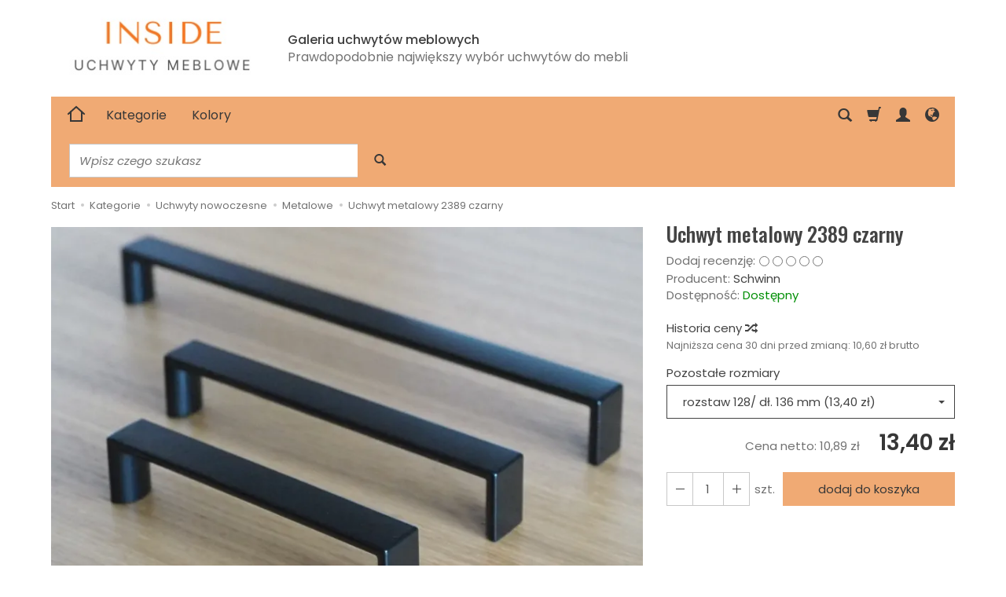

--- FILE ---
content_type: text/html; charset=utf-8
request_url: https://uchwyty-inside.pl/uchwyt-metalowy-2389-chrom-mat.html
body_size: 21044
content:
<!DOCTYPE html>
<html lang="pl">
   <head>
      <meta name="viewport" content="width=device-width, initial-scale=1.0" />
      
      
      

      
      
      
      
      
      
      
      
      
      

      
      
      
      
      
      

      <meta http-equiv="Content-Type" content="text/html; charset=utf-8" />
<meta name="keywords" content="Uchwyt metalowy 2389 czarny, Czarne uchwyty i gałki do mebli, Metalowe, Uchwyty relingowe długie, Schwinn" />
<meta name="description" content="Nowoczesny uchwyt relingowy firmy Schwinn o różnych rozstawach i długościach oraz uniwersalnym zastosowaniu Kolor: czarnyRozstaw nawierceń: podstawowy 96 mm, pozostałe do" />
<title>Uchwyt metalowy 2389 czarny</title>
<link rel="canonical" href="https://uchwyty-inside.pl/uchwyt-metalowy-2389-chrom-mat.html" />
      <link rel="preload" href="/bootstrap/fonts/glyphicons-halflings-regular.woff" as="font" crossorigin="anonymous">
      <link href="/bootstrap/css/bootstrap.min.css?v320" rel="preload" as="style">
      <link href="/bootstrap/css/bootstrap.min.css?v320" rel="stylesheet" type="text/css">
      <link href="/cache/css/3ab0d87b3cc3667ab885e6e747e31997.css?lm=1751836814" rel="preload" as="style" />
<link href="/cache/css/3ab0d87b3cc3667ab885e6e747e31997.css?lm=1751836814" rel="stylesheet" type="text/css" />
      
      <link rel="shortcut icon" type="image/x-icon" href="/favicon.ico" />
      <link href="https://fonts.googleapis.com/css2?family=Oswald:wght@500&display=swap" rel="preload" as="style">
<link href="https://fonts.googleapis.com/css2?family=Oswald:wght@500&display=swap" rel="stylesheet" type="text/css">

	<link href="https://fonts.googleapis.com/css2?family=Poppins:ital,wght@0,400;0,500;0,600;1,400;1,700&display=swap" rel="preload" as="style">
	<link href="https://fonts.googleapis.com/css2?family=Poppins:ital,wght@0,400;0,500;0,600;1,400;1,700&display=swap" rel="stylesheet" type="text/css">
	
	<style>
		body 
		{
			font-family: 'Poppins', sans-serif;
		}
	</style>
	


<!--[if IE 9]>
 <style type="text/css">
 select.form-control
 {
    padding-right: 0;
    background-image: none;
 }
 </style>
<![endif]-->



            <script type="text/javascript">
  window.dataLayer = window.dataLayer || [];
  function gtag(){dataLayer.push(arguments)};
</script>
  <script>
    
     gtag('consent', 'default', {
        'functionality_storage': 'granted',
        'personalization_storage': 'granted',
        'security_storage': 'granted',
        'analytics_storage': 'denied',      
        'ad_storage': 'denied',
        'ad_personalization': 'denied',
        'ad_user_data': 'denied',
        'wait_for_update': 500
    });
    
</script>
<script async src="https://www.googletagmanager.com/gtag/js?id=UA-8356277-2"></script>
<script>
  gtag('js', new Date());
  gtag('config', 'UA-8356277-2');
 </script>
 
 
  <script>
  
    gtag("event", "view_item", {
    currency: "PLN",
    value: 13.40,
    items: [
            {
        item_id: "1389",
        item_name: "Uchwyt metalowy 2389 czarny",
        index: 0,
        item_brand: "Schwinn",
        item_category: "Uchwyty nowoczesne",
item_category2: "Metalowe",
        price: 13.40,
        // Google Ads
        id: "1389",
        google_business_vertical: "retail"
      }    ]
  });
  </script>

 
      
      <!-- Google Tag Manager -->
      <script>(function(w,d,s,l,i){w[l]=w[l]||[];w[l].push({'gtm.start':
      new Date().getTime(),event:'gtm.js'});var f=d.getElementsByTagName(s)[0],
      j=d.createElement(s),dl=l!='dataLayer'?'&l='+l:'';j.async=true;j.src=
      'https://www.googletagmanager.com/gtm.js?id='+i+dl;f.parentNode.insertBefore(j,f);
      })(window,document,'script','dataLayer','GTM-M3XM6TX');</script>
      <!-- End Google Tag Manager -->
      
      

<noscript><img height="1" width="1" style="display:none" src="https://www.facebook.com/tr?id=478483067243487&ev=PageView&noscript=1" /></noscript><meta property="og:type" content="website" /><meta property="og:title" content="Uchwyt metalowy 2389 czarny" /><meta property="og:description" content="Nowoczesny uchwyt relingowy firmy Schwinn o różnych rozstawach i długościach oraz uniwersalnym zastosowaniu
Kolor: czarnyRozstaw nawierceń: podstawowy 96 mm, pozostałe dostępne w menu rozwijanym powy" /><meta property="og:url" content="https://uchwyty-inside.pl/uchwyt-metalowy-2389-chrom-mat.html" /><meta property="og:image" content="https://uchwyty-inside.pl/media/products/1d459b9c24bb0fa1059e3041142cefdb/images/thumbnail/big_P3220175.webp?lm=1737534210" /><meta property="og:updated_time" content="1767747064" /><script>

var ad_storage = 'denied';

var analytics_storage = 'denied';

var ad_personalization = "denied";

var ad_user_data = "denied";

var cookies_message_bar_hidden = 0;

const cookies = document.cookie.split("; ");

for (let i = 0; i < cookies.length; i++) {
  const cookie = cookies[i].split("=");
  
  if (cookie[0] === "cookies_google_analytics"){
    var cookies_google_analytics = cookie[1];                                
    
    if(cookies_google_analytics === 'true'){           
       var analytics_storage = "granted";
    }        
  }
  
  if (cookie[0] === "cookies_google_targeting"){
    
    var cookies_google_targeting = cookie[1];                        
            
    if(cookies_google_targeting === 'true'){            
        var ad_storage = "granted";
    }     
  }

 if (cookie[0] === "cookies_google_personalization"){
    
    var cookies_google_personalization = cookie[1];                        
            
    if(cookies_google_personalization === 'true'){            
        var ad_personalization = "granted";
    }     
  }

if (cookie[0] === "cookies_google_user_data"){
    
    var cookies_google_user_data = cookie[1];                        
            
    if(cookies_google_user_data === 'true'){            
        var ad_user_data = "granted";
    }     
  }

if (cookie[0] === "cookies_message_bar_hidden"){
    
    var cookies_message_bar_hidden = cookie[1];                        
            
    if(cookies_message_bar_hidden === 'true'){            
        var cookies_message_bar_hidden = 1;
    }     
  }

}

        
         if (cookies_message_bar_hidden == 1){
            gtag('consent', 'update', {
            'functionality_storage': 'granted',
            'personalization_storage': 'granted',
            'security_storage': 'granted',
            'analytics_storage': analytics_storage,      
            'ad_storage': ad_storage,
            'ad_personalization': ad_personalization,
            'ad_user_data': ad_user_data
        });
         }
    
    </script>   </head>
   <body>
      


<div class="modal fade" id="ajax-login-form-modal" tabindex="-1" role="dialog" aria-hidden="false" aria-modal="true" aria-labelledby="login_ajax">
    <div class="modal-dialog">
        <div class="modal-content">       
            <div id="ajax-login-form"></div>    
        </div>

    </div>
</div>
      <header>
    <div id="top">
    <div id="header" class="hidden-xs">
        <div class="container">
            <div class="flex-sm">
                <div id="logo-top" class="slogan-width">
                    <div>
                        <a href="/">
                            <img
                                class="img-responsive"
                                src="/images/frontend/theme/inside-domyslny/_editor/prod/0de874c0a27fe51a4cddac6f855c98b0.jpg"
                                alt=""
                            />
                        </a>
                    </div>
                </div>
                 
                                            <div class="slogan">
                            <div class="hidden-xs h4">
                                Galeria uchwytów meblowych
                                <small>Prawdopodobnie największy wybór uchwytów do mebli</small>
                            </div>
                        </div>
                     
                
                <div id="top-social">
                    
                </div>
            </div>
        </div>
    </div>

    <div id="header-navbar-position">
        <nav id="header-navbar" role="navigation">
            <div class="container">
                <div id="logo" class="visible-xs">
                    <div>
                        <a href="/">
                            <img
                                src="/images/frontend/theme/inside-domyslny/_editor/prod/a4fda73d9589f1a93302c95e25a8532a.jpg"
                                alt=""
                            />
                        </a>
                    </div>
                </div>
                <div id="navbar-buttons" class="btn-group pull-right">
                    <button id="nav-button-search" type="button" class="btn btn-navbar hidden-xs collapsed" data-toggle="collapse" data-target="#nav-search" data-parent="#header-navbar">
                        <span class="glyphicon glyphicon-search"></span>
                    </button>
                                            <button
                            id="nav-button-shopping-cart"
                            class="btn btn-navbar collapsed empty"
                            data-toggle="collapse"
                            data-target="#nav-shopping-cart"
                            data-parent="#header-navbar"
                        >
                            <span class="glyphicon glyphicon-shopping-cart"></span>
                            <small class="quantity"></small>
                        </button>
                                        <button
                        id="nav-button-user"
                        class="btn btn-navbar collapsed"
                        data-toggle="collapse"
                        data-target="#nav-user"
                        data-parent="#header-navbar"
                    >
                        <span
                            id="login-status-info"
                            class="glyphicon glyphicon-user"
                        ></span>
                        <small class="login-status">&nbsp;</small>
                    </button>
                    <button
                        id="nav-button-settings"
                        class="btn btn-navbar hidden-xs collapsed"
                        data-toggle="collapse"
                        data-target="#nav-settings"
                        data-parent="#header-navbar"
                    >
                        <span class="glyphicon glyphicon-globe"></span>
                    </button>
                </div>
                <div class="navbar-header">
                    <button
                        id="nav-button-menu"
                        type="button"
                        class="navbar-toggle collapsed"
                        data-toggle="collapse"
                        data-target="#nav-menu"
                        data-parent="#header-navbar"
                    >
                        <span class="icon-bar"></span>
                        <span class="icon-bar"></span>
                        <span class="icon-bar"></span>
                    </button>
                </div>

                <div id="nav-menu" class="navbar-collapse collapse clearfix">
                    <ul class="nav navbar-nav horizontal-categories" style="visibility: hidden; height: 0">
    <li class="homepage hidden-xs">
        <a href="/" aria-label="Strona główna">
            <svg width="24" height="24" viewBox="0 0 24 24" fill="none" xmlns="http://www.w3.org/2000/svg">
                <path d="M2 12L5 9.3M5 9.3L12 3L19 9.3M5 9.3V21H19V9.3M22 12L19 9.3" stroke-width="2" stroke-linecap="square"/>
            </svg>                
        </a>
    </li>
                                                    <li class="dropdown ">
                    <a 
                        href="/category/kategorie" 
                        class="dropdown-toggle category-link" 
                        data-hover="dropdown" 
                        data-toggle="dropdown"
                    >
                        Kategorie
                    </a>
                    <button
                        type="button"
                        class="btn btn-light hidden-sm hidden-md hidden-lg" 
                        data-toggle="dropdown"
                    >
                        <svg width="7" height="12" viewBox="0 0 7 12" fill="none" xmlns="http://www.w3.org/2000/svg"><path d="M1 1L6 6L1 11" stroke="currentColor" stroke-width="2" stroke-linecap="round" stroke-linejoin="round"/></svg>                        
                    </button>
                    <ul class="dropdown-menu">
                                                    <li >
                                <a href="/category/uchwyty-meblowe-nowoczesne" class="category-link">Uchwyty nowoczesne</a>
                                                            </li>
                                                    <li >
                                <a href="/category/uchwyt-relingowy-dlugi" class="category-link">Uchwyty relingowe długie</a>
                                                            </li>
                                                    <li >
                                <a href="/category/uchwyty-vintage" class="category-link">Uchwyty VINTAGE</a>
                                                            </li>
                                                    <li >
                                <a href="/category/uchwyty-industrialne-" class="category-link">Uchwyty INDUSTRIALNE- CZARNE</a>
                                                            </li>
                                                    <li >
                                <a href="/category/uchwyty-muszelkowe" class="category-link">Uchwyty muszelkowe</a>
                                                            </li>
                                                    <li >
                                <a href="/category/uchwyty-stylizowane" class="category-link">Uchwyty stylizowane</a>
                                                            </li>
                                                    <li >
                                <a href="/category/uchwyty-retro" class="category-link">Uchwyty retro</a>
                                                            </li>
                                                    <li >
                                <a href="/category/uchwyty-wpuszczane" class="category-link">Uchwyty wpuszczane</a>
                                                            </li>
                                                    <li >
                                <a href="/category/uchwyty-z-porcelana-metalowe-z-porcelana" class="category-link">Uchwyty z porcelaną</a>
                                                            </li>
                                                    <li >
                                <a href="/category/ekskluzywne" class="category-link">Ekskluzywne z kryształami i kryształ Swarovski</a>
                                                            </li>
                                                    <li >
                                <a href="/category/galki-nowoczesne" class="category-link">Gałki nowoczesne</a>
                                                            </li>
                                                    <li >
                                <a href="/category/galki-stylizowane" class="category-link">Gałki stylizowane</a>
                                                            </li>
                                                    <li >
                                <a href="/category/galki-retro" class="category-link">Gałki retro</a>
                                                            </li>
                                                    <li >
                                <a href="/category/galki-dla-dzieci" class="category-link">Gałki dla dzieci</a>
                                                            </li>
                                                    <li >
                                <a href="/category/galki-z-porcelana" class="category-link">Gałki z porcelaną</a>
                                                            </li>
                                                    <li >
                                <a href="/category/koncowki-kolekcji" class="category-link">KOŃCÓWKI KOLEKCJI</a>
                                                            </li>
                                                    <li >
                                <a href="/category/nogi-buk-naturany" class="category-link">Nogi meblowe-metalowe i drewniane</a>
                                                            </li>
                                                    <li >
                                <a href="/category/wieszaki" class="category-link">Wieszaki</a>
                                                            </li>
                                                    <li >
                                <a href="/category/akcesoria-do-biura" class="category-link">Akcesoria do biura</a>
                                                            </li>
                                                    <li >
                                <a href="/category/sruby-do-uchwytow" class="category-link">Śruby do uchwytów</a>
                                                            </li>
                                                    <li >
                                <a href="/category/nowa-kategoria" class="category-link">STOPERY DRZWIOWE</a>
                                                            </li>
                                                    <li >
                                <a href="/category/wyprzedaz-uchwytow-meblowych" class="category-link">Wyprzedaż</a>
                                                            </li>
                                            </ul> 
                </li>
                     
                                                    <li class="dropdown ">
                    <a 
                        href="/category/kolory" 
                        class="dropdown-toggle category-link" 
                        data-hover="dropdown" 
                        data-toggle="dropdown"
                    >
                        Kolory
                    </a>
                    <button
                        type="button"
                        class="btn btn-light hidden-sm hidden-md hidden-lg" 
                        data-toggle="dropdown"
                    >
                        <svg width="7" height="12" viewBox="0 0 7 12" fill="none" xmlns="http://www.w3.org/2000/svg"><path d="M1 1L6 6L1 11" stroke="currentColor" stroke-width="2" stroke-linecap="round" stroke-linejoin="round"/></svg>                        
                    </button>
                    <ul class="dropdown-menu">
                                                    <li >
                                <a href="/category/czarne-uchwyty-do-mebli" class="category-link">Czarne uchwyty i gałki do mebli</a>
                                                            </li>
                                                    <li >
                                <a href="/category/uchwyty-i-galki-zlote" class="category-link">Złote uchwyty i gałki meblowe</a>
                                                            </li>
                                                    <li >
                                <a href="/category/uchwyty-meblowe-zloty-mat" class="category-link">Uchwyty i gałki do mebli złoty mat</a>
                                                            </li>
                                                    <li >
                                <a href="/category/antyczne-uchwyty-do-mebli" class="category-link">Uchwyty meblowe antyczne złoto</a>
                                                            </li>
                                                    <li >
                                <a href="/category/stalowe-galki-i-uchwyty-do-mebli" class="category-link">Stalowe uchwyty do mebli</a>
                                                            </li>
                                                    <li >
                                <a href="/category/chromowane-uchwyty-do-mebli" class="category-link">Chromowane uchwyty do mebli</a>
                                                            </li>
                                                    <li >
                                <a href="/category/antracytowe-uchwyty-do-mebli" class="category-link">Antracytowe uchwyty do mebli</a>
                                                            </li>
                                                    <li >
                                <a href="/category/biale-uchwyty-meblowe" class="category-link">Białe uchwyty meblowe</a>
                                                            </li>
                                                    <li >
                                <a href="/category/mosiezne-uchwyty-do-mebli" class="category-link">Mosiężne uchwyty do mebli</a>
                                                            </li>
                                                    <li >
                                <a href="/category/miedziane-uchwyty-meblowe" class="category-link">Miedziane uchwyty meblowe</a>
                                                            </li>
                                            </ul> 
                </li>
                     
          
    
    
</ul>




                </div>
                <div class="navbar-dropdown">
                    <div
                        id="nav-shopping-cart"
                        class="navbar-collapse collapse"
                    >
                        <div class="shopping-cart clearfix">
            <div class="text-right">Twój koszyk jest pusty</div>
    </div>





                    </div>
                    <div id="nav-user" class="navbar-collapse collapse">
                        <ul class="nav navbar-nav">
                                <div class="user-content">
        <button class="btn btn-primary" data-action="ajax-login-button">Zaloguj</button>
        <div class="user-options-text text-muted hidden-xs">Nie masz jeszcze konta?</div>
        <a class="btn btn-light" href="https://uchwyty-inside.pl/user/createAccount" rel="nofollow">Załóż konto</a>    
    </div>

<div class="user-settings hidden-sm hidden-md hidden-lg">
    
    
</div>


                        </ul>
                    </div>
                    <divid="nav-settings"class="hidden-xs navbar-collapse collapse"><ul class="nav navbar-nav"><li class="dropdown"></li><li class="dropdown"></li></ul></div>
                    <div id="nav-search" class="navbar-collapse collapse hidden-xs">
                        
<form action="/product/search" class="form-inline search" method="get">
    <div class="input-group">
        <label class="sr-only" for="search-r4mn">Wyszukaj</label>
        <input id="search-r4mn" type="search" autocomplete="off" class="form-control" name="query" value="" placeholder='Wpisz czego szukasz' />
        <span class="input-group-btn">
            <button class="btn btn-primary" type="submit" aria-label="Wyszukaj">
                <span class="glyphicon glyphicon-search"></span>
            </button>
        </span>                                
    </div>
</form>






                    </div>
                </div>
            </div>
            <!--<div
                class="container"
                style="font-size: 1.2em; color: red; background-color: white; text-align: center; padding-top: 10px;"
            >
                Uprzejmie informujemy, że w dniach 23.08.2025 - 30.08.2025 nasz
                sklep i biuro będą nieczynne.<br />
                Złożone w tym okresie zamówienia,będziemy potwierdzać i
                realizować od dnia 30.08.2025<br />
                Za niedogodności przepraszamy i prosimy wyrozumiałość.
            </div>-->
        </nav>
    </div>
</div>
</header>

<div id="one-column-layout">
    <main class="container">
    	 		
			<ol class="breadcrumb hidden-xs" itemscope itemtype="https://schema.org/BreadcrumbList">
    <li itemprop="itemListElement" itemscope itemtype="https://schema.org/ListItem">
        <a itemprop="item" href="https://uchwyty-inside.pl/"><span itemprop="name">Start</span></a>
        <meta itemprop="position" content="1" />
    </li>
                <li itemprop="itemListElement" itemscope itemtype="https://schema.org/ListItem">
                        <a itemprop="item"  href="https://uchwyty-inside.pl/category/kategorie"><span itemprop="name">Kategorie</span></a>
                        <meta itemprop="position" content="2" />
        </li>
            <li itemprop="itemListElement" itemscope itemtype="https://schema.org/ListItem">
                        <a itemprop="item"  href="https://uchwyty-inside.pl/category/uchwyty-meblowe-nowoczesne"><span itemprop="name">Uchwyty nowoczesne</span></a>
                        <meta itemprop="position" content="3" />
        </li>
            <li itemprop="itemListElement" itemscope itemtype="https://schema.org/ListItem">
                        <a itemprop="item"  href="https://uchwyty-inside.pl/category/uchwyty-nowoczesne-metalowe"><span itemprop="name">Metalowe</span></a>
                        <meta itemprop="position" content="4" />
        </li>
            <li itemprop="itemListElement" itemscope itemtype="https://schema.org/ListItem">
                        <a itemprop="item"  href="https://uchwyty-inside.pl/uchwyt-metalowy-2389-chrom-mat.html"><span itemprop="name">Uchwyt metalowy 2389 czarny</span></a>
                        <meta itemprop="position" content="5" />
        </li>
    </ol>




		  

        
        













 <div itemscope itemtype="https://schema.org/Product">
    <div class="card panel panel-default">
        <div class="panel-body">
            <div class="row">
                <div class="col-xs-12 col-sm-8 product-gallery">
                
                
                
                    <ul id="product-gallery" class="gallery list-unstyled clearfix gallery-photos" data-equalizer>
                        <li id="product-photo" class="col-xs-12" data-src="/media/products/1d459b9c24bb0fa1059e3041142cefdb/images/thumbnail/big_P3220175.webp?lm=1737534210" data-sub-html="    &lt;div class=&quot;custom-html&quot;&gt;
        &lt;div class=&quot;h4&quot;&gt;Uchwyt metalowy 2389 czarny&lt;/div&gt;
        &lt;p&gt;&lt;/p&gt;
    &lt;/div&gt;
" data-id="" data-gallery="/stThumbnailPlugin.php?i=media%2Fproducts%2F1d459b9c24bb0fa1059e3041142cefdb%2Fimages%2FP3220175.JPG&t=gallery&f=product&u=1737407176">
                            <div>
                                <div class="gallery-image">
                                    <img itemprop="image" class="img-responsive" src="/media/products/1d459b9c24bb0fa1059e3041142cefdb/images/thumbnail/large_P3220175.webp?lm=1737534202" alt="Uchwyt metalowy 2389 czarny" width="833" height="625" />
                                                                    </div>
                            </div>
                        </li>
                                                         
    <li class=" col-xs-2 col-md-3 col-lg-20p product-border" data-sub-html="        &lt;div class=&quot;custom-html&quot;&gt;
            &lt;div class=&quot;h4&quot;&gt;Uchwyt metalowy 2389 czarny&lt;/div&gt;
            &lt;p&gt;&lt;/p&gt;
        &lt;/div&gt;
    " data-src="/media/products/1d459b9c24bb0fa1059e3041142cefdb/images/thumbnail/big_P3220179.webp?lm=1737544507" data-id="" data-equalizer-watch>
        <div>
            <div class="gallery-image">
                <img class="img-responsive" src="/media/products/1d459b9c24bb0fa1059e3041142cefdb/images/thumbnail/gallery_P3220179.webp?lm=1737534201" alt="Uchwyt metalowy 2389 czarny - 2" />
            </div>
        </div>
            </li>
    
    <li class=" col-xs-2 col-md-3 col-lg-20p product-border" data-sub-html="        &lt;div class=&quot;custom-html&quot;&gt;
            &lt;div class=&quot;h4&quot;&gt;Uchwyt metalowy 2389 czarny&lt;/div&gt;
            &lt;p&gt;&lt;/p&gt;
        &lt;/div&gt;
    " data-src="/media/products/1d459b9c24bb0fa1059e3041142cefdb/images/thumbnail/big_P3220177.webp?lm=1737544511" data-id="" data-equalizer-watch>
        <div>
            <div class="gallery-image">
                <img class="img-responsive" src="/media/products/1d459b9c24bb0fa1059e3041142cefdb/images/thumbnail/gallery_P3220177.webp?lm=1737534201" alt="Uchwyt metalowy 2389 czarny - 3" />
            </div>
        </div>
            </li>
    
    <li class=" col-xs-2 col-md-3 col-lg-20p product-border" data-sub-html="        &lt;div class=&quot;custom-html&quot;&gt;
            &lt;div class=&quot;h4&quot;&gt;Uchwyt metalowy 2389 czarny&lt;/div&gt;
            &lt;p&gt;&lt;/p&gt;
        &lt;/div&gt;
    " data-src="/media/products/1d459b9c24bb0fa1059e3041142cefdb/images/thumbnail/big_P3220173.webp?lm=1737544513" data-id="" data-equalizer-watch>
        <div>
            <div class="gallery-image">
                <img class="img-responsive" src="/media/products/1d459b9c24bb0fa1059e3041142cefdb/images/thumbnail/gallery_P3220173.webp?lm=1737534201" alt="Uchwyt metalowy 2389 czarny - 4" />
            </div>
        </div>
                    <a id="more-gallery" href="#" class="btn btn-default hidden-xs">
                zobacz wszystkie
            </a>
            </li>
    
    <li class=" hidden-img col-xs-2 col-md-3 col-lg-20p product-border" data-sub-html="        &lt;div class=&quot;custom-html&quot;&gt;
            &lt;div class=&quot;h4&quot;&gt;Uchwyt metalowy 2389 czarny&lt;/div&gt;
            &lt;p&gt;&lt;/p&gt;
        &lt;/div&gt;
    " data-src="/media/products/1d459b9c24bb0fa1059e3041142cefdb/images/thumbnail/big_P3220174.webp?lm=1737544515" data-id="" data-equalizer-watch>
        <div>
            <div class="gallery-image">
                <img class="img-responsive" src="/media/products/1d459b9c24bb0fa1059e3041142cefdb/images/thumbnail/gallery_P3220174.webp?lm=1737534201" alt="Uchwyt metalowy 2389 czarny - 5" />
            </div>
        </div>
            </li>
    
    <li class=" hidden-img col-xs-2 col-md-3 col-lg-20p product-border" data-sub-html="        &lt;div class=&quot;custom-html&quot;&gt;
            &lt;div class=&quot;h4&quot;&gt;Uchwyt metalowy 2389 czarny&lt;/div&gt;
            &lt;p&gt;&lt;/p&gt;
        &lt;/div&gt;
    " data-src="/media/products/1d459b9c24bb0fa1059e3041142cefdb/images/thumbnail/big_P3220172.webp?lm=1737544516" data-id="" data-equalizer-watch>
        <div>
            <div class="gallery-image">
                <img class="img-responsive" src="/media/products/1d459b9c24bb0fa1059e3041142cefdb/images/thumbnail/gallery_P3220172.webp?lm=1737534201" alt="Uchwyt metalowy 2389 czarny - 6" />
            </div>
        </div>
            </li>
    
    <li class=" hidden-img col-xs-2 col-md-3 col-lg-20p product-border" data-sub-html="        &lt;div class=&quot;custom-html&quot;&gt;
            &lt;div class=&quot;h4&quot;&gt;Uchwyt metalowy 2389 czarny&lt;/div&gt;
            &lt;p&gt;&lt;/p&gt;
        &lt;/div&gt;
    " data-src="/media/products/1d459b9c24bb0fa1059e3041142cefdb/images/thumbnail/big_P3220176.webp?lm=1737963692" data-id="" data-equalizer-watch>
        <div>
            <div class="gallery-image">
                <img class="img-responsive" src="/media/products/1d459b9c24bb0fa1059e3041142cefdb/images/thumbnail/gallery_P3220176.webp?lm=1737534201" alt="Uchwyt metalowy 2389 czarny - 7" />
            </div>
        </div>
            </li>
    
    <li class=" hidden-img col-xs-2 col-md-3 col-lg-20p product-border" data-sub-html="        &lt;div class=&quot;custom-html&quot;&gt;
            &lt;div class=&quot;h4&quot;&gt;Uchwyt metalowy 2389 czarny&lt;/div&gt;
            &lt;p&gt;&lt;/p&gt;
        &lt;/div&gt;
    " data-src="/media/products/1d459b9c24bb0fa1059e3041142cefdb/images/thumbnail/big_P3220178.webp?lm=1737963694" data-id="" data-equalizer-watch>
        <div>
            <div class="gallery-image">
                <img class="img-responsive" src="/media/products/1d459b9c24bb0fa1059e3041142cefdb/images/thumbnail/gallery_P3220178.webp?lm=1737534201" alt="Uchwyt metalowy 2389 czarny - 8" />
            </div>
        </div>
            </li>


                                            </ul>
                </div>
                <div class="col-xs-12 col-sm-4 product-label relative">
                    <div id="product-preloader" class="preloader absolute hidden"></div>
                    <h1 itemprop="name">Uchwyt metalowy 2389 czarny</h1>                    

                                        

                    <ul class="information">
                        
                                            
                                                    

<li class="add-review-line">
    <span id="add-review" class="review-text text-muted">Dodaj recenzję:</span>
    <form class="pull-left" action="">
        <input  name="star1" title='Twoja ocena 1' type="radio" class="auto-submit-star" value="1"  />
        <input  name="star1" title='Twoja ocena 2' type="radio" class="auto-submit-star" value="2"  />
        <input  name="star1" title='Twoja ocena 3' type="radio" class="auto-submit-star" value="3"  />
        <input  name="star1" title='Twoja ocena 4' type="radio" class="auto-submit-star" value="4"  />
        <input  name="star1" title='Twoja ocena 5' type="radio" class="auto-submit-star" value="5"  />        
    </form>
    </li>
<!-- Modal -->
<div class="modal fade" id="star_raiting_modal" tabindex="-1" role="dialog" aria-labelledby="myModalLabel" aria-hidden="true" >
    <div class="modal-dialog">
    <div class="modal-content">
        <div id="star_raiting"></div>
    </div>
  </div>
</div>
                        
                        
                        
                                                    <li itemscope itemtype="https://schema.org/Brand" itemprop="brand"><span class="text-muted">Producent:</span> <span itemprop="name" ><a href="/manufacturer/schwinn" class="producer_name">Schwinn</a></span></li>
                                                                                                                            <li>
                                                                    <span class="text-muted">Dostępność:</span>
                                                                                                    <span id="st_availability_info">
    

            <a href="#" id="active_availability_alert_overlay">
        
    <span id="st_availability_info-value" style="float: none;color: #008f05">Dostępny</span>

            </a>
    
</span>

<!-- Modal -->
<div class="modal fade" id="availability_alert_modal" tabindex="-1" role="dialog" aria-labelledby="myModalLabel" aria-hidden="true">
  <div class="modal-dialog">
    <div class="modal-content">
        <div id="availability_alert"></div>
    </div>
  </div>
</div>

                                                                    
                                                                       <div id="question-container">
   </div>


                                                            </li>
                        
                                                    
<li>
<br/>
<a href="#" id="show-price-modal" terget="_blank" rel="nofollow">Historia ceny <span style="font-size: 14px;" class="glyphicon glyphicon-random"></span></a> <br />                        <small class="text-muted">Najniższa cena 30 dni przed zmianą: <span class="nowrap">10,60 zł brutto</span></small>
            
<!-- Modal -->
<div class="modal fade" id="price_history_modal" tabindex="-1" role="dialog" aria-hidden="true">    
    <div class="modal-dialog">                
    
        <div class="modal-content" style="padding: 15px;">
        
        <div class="modal-header" style="border-bottom: none;">            
            <button type="button" class="close pull-right" data-dismiss="modal" aria-label="Close"><span aria-hidden="true">×</span></button>
        </div>        
            
            
            <div id="price_history_result"></div>
        </div>
    
    </div>
</div>

</li>
                        
                        
                    </ul>
                    
                    <div id="basket_product_options_container"><form action="#" class="form-horizontal">
    <div class="form-group product-options-group">
    <label class="col-sm-6 control-label" for="st_product_options_556">Pozostałe rozmiary</label>
    <div class="col-sm-6">
        <select class="st_product_options_select form-control" id="st_product_options_556" name="st_product_options[556]" >
                                        <option  value="2193">rozstaw 96/ dł.104 mm (11,60 zł)</option>
                            <option selected="selected" value="1729">rozstaw 128/ dł. 136 mm (13,40 zł)</option>
                            <option  value="1730">rozstaw 160/ dł. 168 mm (16,00 zł)</option>
                            <option  value="2012">rozstaw 192/ dł. 200 mm (17,80 zł)</option>
                            <option  value="1731">rozstaw 256/ dł. 264 mm (21,00 zł)</option>
                            <option  value="1732">rozstaw 320/ dł. 330 mm (24,50 zł)</option>
                            <option  value="2022">rozstaw 384/ dł. 392 mm (30,30 zł)</option>
                            <option  value="1878">rozstaw 480/ dł. 488 mm (37,00 zł)</option>
                    </select>
    </div>
</div>
</form>








</div>
                    
                    

                    <meta itemprop="sku" content="1389">
                                                            
                                            <ul class="information prices" itemprop="offers" itemscope itemtype="https://schema.org/Offer">
                        <meta itemprop="availability" content="https://schema.org/InStock" />
                        <meta itemprop="priceCurrency" content="PLN" />
                        <meta itemprop="url" content="https://uchwyty-inside.pl/uchwyt-metalowy-2389-chrom-mat.html" />
                        <meta itemprop="priceValidUntil" content="2026-01-21" />

                                                            <meta itemprop="price" content="13.40" />
                            
                                                                                                                            <li class="price-line">
                                        <span class="price_minor text-muted">Cena netto: <span id="st_product_options-price_net"><span id="st_product_options-price-netto">10,89 zł</span></span></span>
                                        <span class="old_price"></span>
                                        <span class="price"><span id="st_product_options-price-brutto">13,40 zł</span></span>
                                    </li>
                                                            
                            
                            <li class="shopping-cart">
                                <span class="add-quantity">
                                    <button class="btn btn-default btn-qty" data-qty="minus" aria-label="Zwiększ ilość"></button><input type="text" name="product-card[1389][quantity]" id="product-card_1389_quantity" value="1" class="basket_add_quantity form-control" size="4" maxlength="5" data-max="1000" data-min="1" inputmode="numeric" onchange="this.value = stPrice.fixNumberFormat(this.value, 0);" aria-label="Ilość" /><button class="btn btn-default btn-qty" data-qty="plus" aria-label="Zmniejsz ilość"></button><span class="uom text-muted">szt.</span>
                                </span>
                                    <form data-product="1389" id="product-card_1389" class="basket_add_button" action="https://uchwyty-inside.pl/basket/add/1389/1" method="post">
        <div>
            <input type="hidden" name="product_set_discount" value="" />
            <input type="hidden" name="option_list" value="1729" />
            <button class="btn btn-shopping-cart" type="submit">dodaj do koszyka</button>
        </div>
    </form>
                            </li>
                                                            
                            
                        



    <li style="margin-top: 12px">    
</li>


                    </ul>
                    
<div id="card-info-box">

    <ul class="flex clearfix">
        
        
        
    </ul>

    
    
    
</div>
                                
                
                
                
                
                
                <div class="hidden-xs"><div class="reviews">
    </div>


</div>            </div>
        </div>
        <div id="card-left-content">
            <div class="row">
                <div class="col-xs-12 col-sm-8">
                    <div id="product_set_discounts"></div>
                                                        </div>

                                    <div id="description-long" itemprop="description" class="description tinymce_html col-xs-12 col-sm-8">
                        
                        <!--[mode:tiny]--><h2><span style="font-family: verdana,geneva; font-size: small;">Nowoczesny uchwyt relingowy firmy Schwinn o różnych rozstawach i długościach oraz uniwersalnym zastosowaniu</span></h2>
<p><span style="font-family: verdana,geneva; font-size: small; color: #000000;"><span style="font-family: verdana,geneva; font-size: small;"><strong>Kolor:</strong> czarny<br /><br /><strong>Rozstaw nawierceń:</strong> podstawowy 96 mm, pozostałe dostępne w menu rozwijanym powyżej<br /><br /><strong>Długośc:</strong> podstawowa 104 mm, </span><span style="font-family: verdana,geneva; font-size: small;">pozostałe dostępne w menu rozwijanym powyżej<br /><br /><strong>Wyskokość :</strong> 20 mm<br /><br /><strong>Odległość od płyty po zamontowaniu uchwytu : 30</strong> mm<br /><br /></span></span></p>                        
                        <p id="producer-infromation">
                            <a id="active_product_safety_modal" aria-label='Informacje o bezpieczeństwie produktu'>Informacje o bezpieczeństwie produktu</a>
                            <a id="active_product_producer_info_modal" aria-label='Informacje o producencie'>Informacje o producencie</a>
                        </p>
                                                                                                                                
                    </div>
                    
                    <div id="description-safety">
                        
                        
                    </div>
                    
                                    
                <div class="col-xs-12 col-sm-8">
                                            

<div id="pa_attributes">
	<div class="h3"></div>
	<table class="table table-striped">
				<tr>
			<td class="label_td">Kolor:</td>
			<td>
	         Czarny
				</td>
		</tr>
		</table>
	<div class="tooltip roundies"></div>
</div>




                                                        </div>
            </div>
            <div class="visible-xs"><div class="reviews">
    </div>


</div>        </div>

                    <div class="card-tabs relative">
                <ul id="product-tabs" class="nav nav-tabs">
                                        <li>
                        <a href="#product-tab-1" data-url="/product/recommendProducts/id/1389/id_category/35/id_producer/3" rel="nofollow">Polecane produkty</a>
                    </li>
                                    </ul>
            </div>

            <div class="tab-content">
                                    <div class="tab-pane" id="product-tab-1"></div>
                            </div>
        

        <ul class="nav nav-tabs">
    <li class="active">
        <a rel="nofollow" href="#" style="pointer-events: none;">Pytania do produktu</a>
    </li>
</ul>



<div class="row" style="margin-bottom: 30px;">

    <div class="col-xs-12 col-sm-8">
        <br>
            Zadaj pytanie dotyczące produktu. Nasz zespół z przyjemnością udzieli szczegółowej odpowiedzi na zapytanie.<br>
            <button style="margin-top: 15px;" type="button" id="active-faq-question-modal" class="btn btn-default">Zadaj pytanie</button><br>
        <br>
    </div>
    
</div>

<!-- Modal -->
<div class="modal fade" id="faq-question-modal" tabindex="-1" role="dialog" aria-labelledby="myModalLabel" aria-hidden="true">
  <div class="modal-dialog">
    <div class="modal-content">
        <div id="faq-question"></div>
    </div>
  </div>
</div>

        
                
        
        
        <div id="sidebar-interest"></div>




        

        </div>
    </div>    
    
</div>

<div class="modal fade" id="execute_time_overlay" tabindex="-1" role="dialog" aria-labelledby="execute_time_overlay" aria-hidden="true">
  <div class="modal-dialog">
    <div class="modal-content">
    </div>
  </div>
</div>



    </main> 
    
    <footer>
	    <div class="container">
    <div class="navbar navbar-default clearfix">
        <div id="accordion_footer" class="panel-group row">
            <div class="col-xs-12 col-sm-8">
                <div class="row">
		    <div class="foot-group list-group col-xs-12 col-sm-3">
	       <div class="list-group-item-heading h5">
	<a data-toggle="collapse" data-parent="#accordion_footer" href="#collapse_1">Zamówienie <span class="caret hidden-sm hidden-md hidden-lg"></span></a>
</div>  
<div id="collapse_1" class="list-group collapse">
                 
        <a href="/webpage/regulamin.html">Regulamin</a>
        
                 
        <a href="/webpage/koszty-i-sposoby-dostawy.html">Koszty i sposoby dostawy</a>
        
                 
        <a href="/webpage/sposoby-platnosci.html">Sposoby płatności</a>
        
                 
        <a href="/webpage/prawo-do-odstapienia-od-umowy.html">Prawo do odstąpienia od umowy</a>
        
                 
        <a href="/webpage/polityka-prywatnosci.html">Polityka prywatności</a>
        
      
    
</div>                                 
	    </div>
		    <div class="foot-group list-group col-xs-12 col-sm-3">
	       <div class="list-group-item-heading h5">
	<a data-toggle="collapse" data-parent="#accordion_footer" href="#collapse_3">Informacje <span class="caret hidden-sm hidden-md hidden-lg"></span></a>
</div>  
<div id="collapse_3" class="list-group collapse">
                 
        <a href="/webpage/o-firmie.html">O firmie</a>
        
                 
        <a href="/webpage/kontakt.html">Kontakt</a>
        
      
    
</div>                                 
	    </div>
				<div class="foot-group list-group col-xs-12 col-sm-3 visible-xs">
	        <div class="list-group-item-heading h5"><a href="/webpage/kontakt-9.html">Kontakt</a></div>
	    </div>
	</div>
            </div>
    		<!-- <div class="foot-group list-group col-xs-12 col-sm-4 verify"></div> -->
            <div id="newsletter" class="list-group col-xs-12 col-sm-4 pull-right">
                
                
            </div>
        </div>
        <div class="copyright clearfix">
            <a href="https://www.sote.pl/" target="_blank" rel="noopener" title="Sklep internetowy SOTE">Sklep internetowy SOTE</a>
    </div>
    </div>
</div>
	</footer>
</div>      <!-- Modal -->
<div class="modal fade" id="ajax-cookie-modal" tabindex="-1" role="dialog" aria-hidden="true" style="z-index:2060" aria-label="Ustawienia cookies">
    <div class="modal-dialog">

        <div class="modal-content">
        
        
            <div class="modal-header">
                <button type="button" class="close" data-dismiss="modal" aria-label="Close"><span aria-hidden="true">&times;</span></button>
                <div class="modal-title h4" id="myModalLabel">Ustawienia cookies</div>
            </div>

            <div class="modal-body panel-body">   
            

                <div class="small" style="padding: 0px 30px;">
                                

                    <div class="row">
                        <div class="col-sm-12">
                            <div class="h4">Niezbędne pliki cookie</div>
                        </div>                
                    </div>
                    

                    <div class="row">            
                        
                        <div class="col-xs-12 col-sm-10">                                                    
                            Te pliki cookie są niezbędne do działania strony i nie można ich wyłączyć. Służą na przykład do utrzymania zawartości koszyka użytkownika. Możesz ustawić przeglądarkę tak, aby blokowała te pliki cookie, ale wtedy strona nie będzie działała poprawnie. Te pliki cookie pozwalają na identyfikację np. osób zalogowanych.                            
                            <br/><br/>
                        </div>
                        
                        <div class="col-xs-12 col-sm-2">
                            Zawsze aktywne
                        </div>
                                               
                                            
                    </div>
                    
                    
                    
                    <div class="row">
                        <div class="col-sm-12">
                            <div class="h4">Analityczne pliki cookie</div>
                        </div>
                    </div>

                    <div class="row">

                        <div class="col-xs-12 col-sm-10">                            
                            Te pliki cookie pozwalają liczyć wizyty i źródła ruchu. Dzięki tym plikom wiadomo, które strony są bardziej popularne i w jaki sposób poruszają się odwiedzający stronę. Wszystkie informacje gromadzone przez te pliki cookie są anonimowe.                                                        
                            <br/><br/>
                        </div>

                        <div class="col-xs-12 col-sm-2">

                            <label for="checkbox-1" class="toggle-switchy" data-color="green" data-text="false" data-style="square" aria-label="Analityczne pliki cookie">
                                <input checked type="checkbox" id="checkbox-1">
                                <span class="toggle">
                                <span class="switch"></span>
                                </span>
                            </label>

                        </div>

                    </div>
                    
                    
                    
                    <div class="row">
                        <div class="col-sm-12">
                            <div class="h4">Reklamowe pliki cookie</div>
                        </div>
                    </div>

                    <div class="row">

                        <div class="col-xs-12 col-sm-10">                            
                            Reklamowe pliki cookie mogą być wykorzystywane za pośrednictwem naszej strony przez naszych partnerów reklamowych. Służą do budowania profilu Twoich zainteresowań na podstawie informacji o stronach, które przeglądasz, co obejmuje unikalną identyfikację Twojej przeglądarki i urządzenia końcowego. Jeśli nie zezwolisz na te pliki cookie, nadal będziesz widzieć w przeglądarce podstawowe reklamy, które nie są oparte na Twoich zainteresowaniach.
                            <br/><br/>
                        </div>

                        <div class="col-xs-12 col-sm-2">

                            <label for="checkbox-2" class="toggle-switchy"  data-color="green" data-text="false" data-style="square" aria-label="Reklamowe pliki cookie">
                                <input checked type="checkbox" id="checkbox-2">
                                <span class="toggle">
                                <span class="switch"></span>
                                </span>
                            </label>

                        </div>

                    </div>
                    
                    
                                        <div class="row">
                        
                        <div class="col-xs-12 col-sm-12">                        
                            Nasza strona korzysta z usług Google, takich jak Google Analytics i Google Ads. Aby dowiedzieć się więcej o tym, jak Google wykorzystuje dane z naszej strony, zapoznaj się z <a target="_blank" href="https://policies.google.com/technologies/partner-sites">polityką prywatności i warunkami Google</a>.
                            <br/><br/>
                        </div>

                    </div>                    
                    
                    
                    <div class="row">
                        <div class="col-sm-12">
                            <div class="h4">Wysyłanie danych związanych z reklamami</div>
                        </div>
                    </div>

                    <div class="row">

                        <div class="col-xs-12 col-sm-10">                            
                            Zgadzam się na wysyłanie danych związanych z reklamami do Google.
                            <br/><br/>
                        </div>

                        <div class="col-xs-12 col-sm-2">

                            <label for="checkbox-4" class="toggle-switchy"  data-color="green" data-text="false" data-style="square" aria-label="Wysyłanie danych związanych z reklamami">
                                <input checked type="checkbox" id="checkbox-4">
                                <span class="toggle">
                                <span class="switch"></span>
                                </span>
                            </label>

                        </div>

                    </div>
                    
                    
                    <div class="row">
                        <div class="col-sm-12">
                            <div class="h4">Reklamy spersonalizowane Google</div>
                        </div>
                    </div>

                    <div class="row">

                        <div class="col-xs-12 col-sm-10">                            
                            Zgadzam się na używanie reklam spersonalizowanych. Reklamy te są dostosowywane do konkretnych preferencji, zachowań i cech użytkownika. Google zbiera dane na temat aktywności użytkownika w internecie, takie jak wyszukiwania, przeglądane strony internetowe, kliknięcia i zakupy online, aby lepiej zrozumieć jego zainteresowania i preferencje.
                            <br/><br/>
                        </div>

                        <div class="col-xs-12 col-sm-2">

                            <label for="checkbox-3" class="toggle-switchy"  data-color="green" data-text="false" data-style="square" aria-label="Reklamy spersonalizowane Google">
                                <input checked type="checkbox" id="checkbox-3">
                                <span class="toggle">
                                <span class="switch"></span>
                                </span>
                            </label>

                        </div>

                    </div>
                                        
                    
                    <div class="row">                        

                        <button id="cookies-modal-accept" class="btn btn-primary pull-right">Zapisz i zamknij</button>
                        
                    </div>
                    
                </div>        
            </div>
        
        </div>

    </div>
</div>


<style type="text/css">

    #cookies_message:before{
        background: #cccccc;
    }

    #cookies_content{
        color: #000000;
    }

    #cookies_frame
    {
        width: 1310px;
    }
</style>



            <a href="#" id="toTopNew" aria-label="Do góry">
         <svg width="21" height="13" viewBox="0 0 21 13" fill="none" xmlns="http://www.w3.org/2000/svg">
            <path d="M1 12L10.5 1L20 12" stroke-width="2" stroke-linecap="round" stroke-linejoin="round"/>
         </svg>
      </a>
   <script src="/cache/js/e9704d483043f8c05cc706d0d6b8abc6.js?lm=1751836814" type="text/javascript"></script><script type="text/javascript">
	//<![CDATA[
	 jQuery(function($) {
	 	var menuHeight = $('#header-navbar').height();
	 	var dropdown = $('#nav-menu .dropdown-menu');
        var dropdownSettings = $('#nav-settings .dropdown-menu, #nav-settings .nav-settings-content');
		var headerNavbarPosition = $('#header-navbar-position');

	 	function menuFix() {
			
			if (headerNavbarPosition.length) {
				if ($(window).width() > 768) {

					var scrolled = $(window).scrollTop();
					var menuTop = $('#header-navbar-position').offset().top;
					var windowHeight = $(window).height();
					var headerHeight = $('#header').outerHeight();

					if (scrolled > menuTop) {
						$('#header-navbar').addClass('navbar-fixed-top');
						$('#header-navbar-position').css('min-height', menuHeight - 1);
						dropdown.css('max-height', windowHeight - menuHeight - 15);
						dropdownSettings.css('max-height', windowHeight - menuHeight - 15 - 48);
					} else if (scrolled < menuTop) {
						$('#header-navbar').removeClass('navbar-fixed-top');
						$('#header-navbar-position').css('min-height', '');
						dropdown.css('max-height', windowHeight - headerHeight - menuHeight - 15);
						dropdownSettings.css('max-height', windowHeight - headerHeight - menuHeight - 15 - 48);
					};

				} else {
					dropdown.removeAttr("style");
				};
			}
	    }
		
		function setHeightCollapseMobile() {
			if ($(window).width() < 768) {
	            var windowHeightMobile = $(window).height();
	            var menuHeightMobile = $('#header-navbar').height();
	            $('#header-navbar .navbar-collapse').css('max-height', windowHeightMobile - menuHeightMobile);
	        };
		}	
        
        $(document).ready(function(){
			setHeightCollapseMobile();
	        menuFix();
	    });
		
	    $(window).scroll(function(){
	        menuFix();
	    });
	    $(window).resize(function(){
	        menuFix();
	    });
     });
	 //]]>
</script><script type="text/javascript">
jQuery(function ($)
{
    $(document).ready(function()
    {

        !function(f,b,e,v,n,t,s){if(f.fbq)return;n=f.fbq=function(){n.callMethod?
        n.callMethod.apply(n,arguments):n.queue.push(arguments)};if(!f._fbq)f._fbq=n;
        n.push=n;n.loaded=!0;n.version='2.0';n.agent='plsote';n.queue=[];t=b.createElement(e);t.async=!0;
        t.src=v;s=b.getElementsByTagName(e)[0];s.parentNode.insertBefore(t,s)}(window,
        document,'script','https://connect.facebook.net/en_US/fbevents.js');
        fbq('init', '478483067243487');

        if($.cookies.get('cookies_google_targeting') == true)
        {
            fbq('track', 'PageView');
            
                    
        }

        
    });
});
</script><script type="text/javascript" src="/js/jquery.cookie.js"></script><script type="text/javascript" src="/js/jquery.md5.js"></script><script type="text/javascript">
jQuery(function ($)
{
    $(document).ready(function()
    {               
        console.log("ads tracker status: active");       
        
        var getUrlParameter = function getUrlParameter(sParam) {
            var sPageURL = window.location.search.substring(1),
            sURLVariables = sPageURL.split('&'),
            sParameterName,
            i;
            
            for (i = 0; i < sURLVariables.length; i++) {
                sParameterName = sURLVariables[i].split('=');
        
                if (sParameterName[0] === sParam) {
                    return sParameterName[1] === undefined ? true : decodeURIComponent(sParameterName[1]);
                }
            }
        };
        
        function updateDebug(ads_id, ads_tracker_cookie) {
            // Funkcja sanitizująca wejściowe dane
            var sanitize = function(str) {
                return String(str)
                    .replace(/</g, "&lt;")
                    .replace(/>/g, "&gt;")
                    .replace(/"/g, "&quot;")
                    .replace(/'/g, "&#039;");
            };

            
            var referrer = document.referrer ? sanitize(document.referrer) : "";
            var browser = "Mozilla/5.0 (Macintosh; Intel Mac OS X 10_15_7) AppleWebKit/537.36 (KHTML, like Gecko) Chrome/131.0.0.0 Safari/537.36; ClaudeBot/1.0; +claudebot@anthropic.com)";
            var ip = "3.22.95.241";
            var hash = sanitize(getUrlParameter('hash') || "");
            var url = window.location.protocol + "//" + window.location.host + window.location.pathname + window.location.search;
            var cookie = JSON.stringify(ads_tracker_cookie);

            $.post( "/adsTracker/debug", { url: url, referrer: referrer, browser: browser, ip: ip, hash: hash, ads_id: ads_id, cookie: cookie })
              .done(function( data ) {
                console.log("debug update");
            });
        }

        
        function updateRemoteAddressData(ads_id, ads_tracker_cookie) {
            // Funkcja sanitizująca wejściowe dane
            var sanitize = function(str) {
                return String(str)
                    .replace(/</g, "&lt;")
                    .replace(/>/g, "&gt;")
                    .replace(/"/g, "&quot;")
                    .replace(/'/g, "&#039;");
            };

            // Pobieramy adres IP z PHP (sanitize używany w PHP) oraz inne dane
            var remote_address = "3.22.95.241";
            var rawHash = getUrlParameter('hash');
            var hash = sanitize(rawHash || "");
            if (!hash) {
                hash = "###direct###";
            }
            var url = window.location.protocol + "//" + window.location.host + window.location.pathname + window.location.search;
            var cookie = JSON.stringify(ads_tracker_cookie);

            // Logowanie danych przed wysłaniem
            console.log("remote url: " + url);
            console.log("remote address: " + remote_address);
            console.log("remote ads hash: " + hash);
            console.log("remote ads id: " + ads_id);
            console.log("remote cookies: " + cookie);
            
            $.post( "/adsTracker/remoteAddressData", { url: url, remote_address: remote_address, hash: hash, ads_id: ads_id, cookie: cookie })
              .done(function( data ) {
                console.log("remote address data update");
            });
            
            
        }

        
        
        function getKeyByValue(object, value) { 
            for (var prop in object) { 
                if (object.hasOwnProperty(prop)) { 
                    if (object[prop] === value) 
                    return prop; 
                } 
            } 
        }                
        
        function getDateFormat() {
            var d = new Date();
            d = d.getFullYear() + "-" + ('0' + (d.getMonth() + 1)).slice(-2) + "-" + ('0' + d.getDate()).slice(-2) + " " + ('0' + d.getHours()).slice(-2) + ":" + ('0' + d.getMinutes()).slice(-2) + ":" + ('0' + d.getSeconds()).slice(-2);
            return d;
        }
                               
        
        function prepareCookies(ads_id, ads_tracker_cookie) { 
            
                var ads_hash_control = "430f5373c2b6f113c41f94634aab399b";
                var ads_tracker_cookie_json = JSON.stringify(ads_tracker_cookie);
                                
                console.log(ads_tracker_cookie_json);
                
                
                           
                                
                               

                var expires_at = new Date();                
                
                var days = 30;
                
                expires_at.setTime(expires_at.getTime() + 1000 * days * 24 * 60 * 60);                
                $.cookies.set('ads_tracker_'+ads_hash_control, ads_tracker_cookie_json, {path: '/', expiresAt: expires_at});
                                                
        }
        
        function addCookiesData(ads_id, ads_path) { 

                var ads_hash_control = "430f5373c2b6f113c41f94634aab399b";
                var date_time = getDateFormat();                
                var md5 = $.md5(date_time);                                
                
                var ads_tracker_entering = {};          
                ads_tracker_entering['ads_cookie_hash'] = md5;      
                ads_tracker_entering['ads_id'] = ads_id;                
                ads_tracker_entering['ads_path'] = ads_path;
                ads_tracker_entering['ads_entering'] = 1;   
                ads_tracker_entering['ads_last'] = "true";    
                ads_tracker_entering['ads_create'] = date_time;         
                ads_tracker_entering['ads_update'] = date_time;
                ads_tracker_entering['ads_sum_control'] = "";
                
                var md5control = $.md5(JSON.stringify(ads_tracker_entering)+ads_hash_control);                
                ads_tracker_entering['ads_sum_control'] = md5control;                
                
                var ads_tracker_cookie = [];                                                           
                ads_tracker_cookie.push(ads_tracker_entering);
                
                console.log(ads_tracker_cookie);
                
                return ads_tracker_cookie;                              
        }                
        
        function checkSumControl(ads_tracker_entering) {                      
                        
            var ads_hash_control = "430f5373c2b6f113c41f94634aab399b";
            
            var check_sum_entering = Object.assign({}, ads_tracker_entering);
                  
            var check_hash = check_sum_entering['ads_sum_control'];            
                        
            //console.log("check_hash :"+check_hash);                     
                     
            check_sum_entering['ads_last'] = "true";         
            check_sum_entering['ads_sum_control'] = "";            
            var md5control = $.md5(JSON.stringify(check_sum_entering)+ads_hash_control);
            console.log(check_hash + " = " + md5control);
            
            if(check_hash==md5control){
                console.log("sum control status: true");
                return true;       
                
            }else{
                console.log("sum control status: false");
                return false;
            }
                                  
        }
        
        
        function updateCookiesData(ads_tracker_cookie, ads_id, ads_path) {                                             
          var ads_hash_control = "430f5373c2b6f113c41f94634aab399b";
          var is_exist = 0;                    
                              
          $.each( ads_tracker_cookie, function( key, ads_tracker_entering ) {                                                                                                               
                                                        
             var sum_control_status = checkSumControl(ads_tracker_entering);                                                        
                                                        
              ads_tracker_entering['ads_last'] = "false";              
              
              if(ads_tracker_entering['ads_id'] == ads_id){
                                      
                    console.log("finded");
                    console.log("sum control:"+ads_tracker_entering['ads_sum_control']);
                    
                    is_exist = 1;
                                                        
                    var date_time = getDateFormat();              
                                        
                    ads_tracker_entering['ads_entering'] = ads_tracker_entering['ads_entering']+1 ;                                  
                    ads_tracker_entering['ads_update'] = date_time;
                    ads_tracker_entering['ads_last'] = "true";
                    ads_tracker_entering['ads_sum_control'] = "";
                    
                    var md5control = $.md5(JSON.stringify(ads_tracker_entering)+ads_hash_control);                                                                            
                    ads_tracker_entering['ads_sum_control'] = md5control;
                    
                    console.log("new sum control:"+ads_tracker_entering['ads_sum_control']);
                    
                                      
              }                           
              
          });
          
          if(is_exist==0){
                var ads_hash_control = "430f5373c2b6f113c41f94634aab399b";            
                var date_time = getDateFormat();  
                var md5 = $.md5(date_time);                                                
                
                var ads_tracker_entering = {};              
                ads_tracker_entering['ads_cookie_hash'] = md5;  
                ads_tracker_entering['ads_id'] = ads_id;
                ads_tracker_entering['ads_path'] = ads_path;
                ads_tracker_entering['ads_entering'] = 1;       
                ads_tracker_entering['ads_last'] = "true";
                ads_tracker_entering['ads_create'] = date_time;         
                ads_tracker_entering['ads_update'] = date_time;
                ads_tracker_entering['ads_sum_control'] = "";
                
                var md5control = $.md5(JSON.stringify(ads_tracker_entering)+ads_hash_control);                
                ads_tracker_entering['ads_sum_control'] = md5control;                                
                                                                                                   
                ads_tracker_cookie.push(ads_tracker_entering);  
                                                    
           }                                                                             
          
          return ads_tracker_cookie
                             
        }
        
        
       //************* start recognize active ads ******************
 
        var ads_hash_control = "430f5373c2b6f113c41f94634aab399b";    
        var url_hash = getUrlParameter('hash');
        console.log("ads tracker hash: "+url_hash);
        
        var ads_array_hash = $.parseJSON('["direct_entrance","chat_ai"]');
        var ads_array_ids = $.parseJSON('[1,2]');
        var ads_array_path = $.parseJSON('["Wej\u015bcia bezpo\u015brednie\/Wej\u015bcia bezpo\u015brednie","Soteshop\/Zdarzenia"]');
        
                
        if($.inArray(url_hash, ads_array_hash) !== -1){
                              
            console.log("recognize active ads");
            
                
            var key = getKeyByValue(ads_array_hash, url_hash);            
            var ads_id = ads_array_ids[key];            
            var ads_path = ads_array_path[key];
            
            var active_ads_session = window.sessionStorage.getItem("active_ads_"+ads_id);
            window.sessionStorage.setItem("active_session", "active");                                         
            
            if(active_ads_session!="active"){                                
                console.log("add to session ads "+ads_id);
                
                window.sessionStorage.setItem("active_ads_"+ads_id, "active");
            
            
                $.post( "/adsTracker/checkAds", { id: ads_id })
                  .done(function( data ) {
                    // alert( "Data Loaded: " + data );
                });
                                        
                
                if (!$.cookies.get('ads_tracker_'+ads_hash_control)) {                                                          
                                                                                        
                    var ads_tracker_cookie = addCookiesData(ads_id, ads_path);
                    
                    prepareCookies(ads_id, ads_tracker_cookie);
                                                                                                                                                                    
                }else{
                    
                    var ads_tracker_cookie = $.cookies.get('ads_tracker_'+ads_hash_control);                                
                                    
                    ads_tracker_cookie = updateCookiesData(ads_tracker_cookie, ads_id, ads_path);                                                                                                
                                                 
                    prepareCookies(ads_id, ads_tracker_cookie);                                
                    
                }  
                
             }else{
                 console.log("ads was active: "+ads_id);
             }                                          
            
        }else{
            console.log("can't ads recognize");
                        
            var active_session = window.sessionStorage.getItem("active_session");            
            
            if(active_session!="active"){                                
                console.log("welcome to direct enterence");
                
                window.sessionStorage.setItem("active_session", "active");
                                
                var ads_id = 1;
                var ads_path = "Wejścia bezpośrednie"; 

                                
                $.post( "/adsTracker/checkAds", { id: ads_id })
                    .done(function( data ) {                
                });                                    
            
                if (!$.cookies.get('ads_tracker_'+ads_hash_control)) {                                                          
                                                                                        
                    var ads_tracker_cookie = addCookiesData(ads_id, ads_path);
                    
                    prepareCookies(ads_id, ads_tracker_cookie);
                                                                                                                                                                    
                }else{
                    
                    var ads_tracker_cookie = $.cookies.get('ads_tracker_'+ads_hash_control);                                
                                    
                    ads_tracker_cookie = updateCookiesData(ads_tracker_cookie, ads_id, ads_path);                                                                                                
                                                 
                    prepareCookies(ads_id, ads_tracker_cookie);                                
                    
                }               
                
            }
            
        }
        
        let eventFired = false;
            
        $('#chat-ai-modal').on('keypress', '#chat-ai-message-input', function(event) {                
            if (event.which === 13) {   
                sendChatAiEvent();                    
            }
        });

        $('#chat-ai-modal').on('click', '#send-chat-ai-arrow', function() {                        
            sendChatAiEvent();            
        });       
        
        
        function sendChatAiEvent()
        {
            if (eventFired) return;
            eventFired = true;
            
            console.log("Event Chat AI");
                        
            var ads_id = 2;
            var ads_path = "Chat AI"; 

            $.post( "/adsTracker/checkAds", { id: ads_id })
                .done(function( data ) {  
                
            });
            
            if (!$.cookies.get('ads_tracker_'+ads_hash_control)) {                                                          
                                
                                                                                    
                var ads_tracker_cookie = addCookiesData(ads_id, ads_path);
                
                prepareCookies(ads_id, ads_tracker_cookie);
                                                                                                                                                                
            }else{
                                
                
                var ads_tracker_cookie = $.cookies.get('ads_tracker_'+ads_hash_control);                                
                                
                ads_tracker_cookie = updateCookiesData(ads_tracker_cookie, ads_id, ads_path);                                                                                                
                                             
                prepareCookies(ads_id, ads_tracker_cookie);                                
                
            }      
            
        }
        
        
        
    
    });
});
</script><script type="text/javascript">
jQuery(function ($) {
    $(document).ready(function() {

        $( "#ajax-login-button, [data-action='ajax-login-button']" ).click(function() {
            showAjaxLoginFormModal();
        });


        function showAjaxLoginFormModal()
        {
            $('#modal-user').modal('hide');
            $('#ajax-login-form-modal').modal('show');

            $.get('/user/ajaxLoginForm', function(data) {
                
                $('#ajax-login-form').html(data);
            });
        };


    });
});
</script><script type="text/javascript">
	//<![CDATA[
	 jQuery(function($) {    
        // Moduł do zarządzania kategoriami
        const CategoryMenu = (function() {

            // Prywatne zmienne
            let headerContainer, horizontalCategories, bothCategories, categories, moreContainer, buttons;

            // Inicjalizacja modułu
            function init() {
                if (typeof window.categoryScriptLoaded === 'undefined') {
                    window.categoryScriptLoaded = true;
                    headerContainer = $('#header-navbar .container');
                    horizontalCategories = $('#header-navbar .horizontal-categories');
                    buttons = $('#navbar-buttons');
                    bothCategories = $('.horizontal-categories');
                    categories = horizontalCategories.children(':not(.more)');
                    
                    setupMoreContainer();
                    updateCategories();
                    bindEvents();
                }
            }

            // Konfiguracja i dodanie kontenera "more"
            function setupMoreContainer() {
                // Sprawdź, czy element .more już istnieje
                moreContainer = horizontalCategories.find('.more');
                if (moreContainer.length === 0) {
                    moreContainer = $('<li style="display: none" class="dropdown more"><a data-toggle="dropdown" data-hover="dropdown" class="dropdown-toggle" href="#" aria-label="Rozwiń kolejne kategorie"><span class="icon-bar"></span><span class="icon-bar"></span><span class="icon-bar"></span></a><ul class="dropdown-menu"></ul>');
                    moreContainer.children("a").dropdownHover();
                    horizontalCategories.append(moreContainer);
                }
            }

            // Funkcja do aktualizowania widoczności kategorii
            function updateCategories() {
                if ($(window).width() > 768) {
                    let currentWidth = 0;
                    let content = '';
                    const widthAvailable = headerContainer.width() - (buttons.width() + moreContainer.width());
                
                    moreContainer.hide();
                    horizontalCategories.css({ visibility: 'hidden', height: 0 });
                    

                    categories.each(function(index) {
                        const $li = $(this);
                        currentWidth += $li.outerWidth(true);

                        if (currentWidth >= widthAvailable) {
                            $li.hide();
                            const link = $li.children('a');
                            content += '<li><a href="' + link.attr('href') + '" class="category-link">' + link.html() + '</a></li>';
                        } else {
                            $li.show();
                        }
                    });
                    

                    if (content) {
                        moreContainer.children('.dropdown-menu').html(content);
                        moreContainer.show();
                    }
                    
                }
                
                bothCategories.trigger('highlight');  
                bothCategories.css({ visibility: 'visible', height: 'auto' });
                
            }

            // Bindowanie zdarzeń
            function bindEvents() {
                // Eventy okna - resize i orientacja urządzenia
                $(window).resize(throttle(updateCategories, 50));
                $(window).on("deviceorientation", throttle(updateCategories, 250));

                // Wywołanie po zakończeniu animacji lub przejścia
                $(window).one('webkitTransitionEnd otransitionend oTransitionEnd msTransitionEnd transitionend webkitAnimationEnd oanimationend msAnimationEnd animationend', updateCategories);
            }

            return {
                init: init
            }

        })();

	    $(document).ready(function(){
            CategoryMenu.init();
	    });
	 });
	 
	 //]]>
</script><script type="text/javascript">
//<![CDATA[
jQuery(function($) {
    var quantity = 0;
    $("#nav-button-shopping-cart .quantity").html(quantity ? quantity : ""); 
    $('#nav-shopping-cart [data-toggle=tooltip]').tooltip().on('show.bs.tooltip', function(e) {
        var target = $(e.target);
        if (target.hasClass('product-option-label')) {
            var maxWidth = target.css('max-width');
            target.css({ 'max-width': 'none' });
            var width = target.width();
            target.css({ 'max-width': maxWidth });

            return width > target.width();
        }

        return true;
    });
    if (quantity > 0) {
        $("#nav-button-shopping-cart.empty").removeClass('empty');
    };
});
//]]>   
</script><script type="text/x-template" data-component="search-result-tpl">
    <div class="media">
        <div class="media-left">
            <a href="#">
                <img class="media-object" src="{%=o.image%}" alt="{%=o.name%}">
            </a>
        </div>
        <div class="media-body">
            <div class="h4 media-heading">{%=o.name%}</div>
            {% if (o.price) { %}
                <div class="price-info">
                    {% if (o.price.type == 'gross_net')  { %}
                        <span class="price">{%=o.price.brutto%}</span>
                    {% } else if (o.price.type == 'net_gross') { %}
                        <span class="price">{%=o.price.netto%}</span>
                    {% } else if (o.price.type == 'only_net') { %}
                        <span class="price">{%=o.price.netto%}</span>
                    {% } else { %}
                        <span class="price">{%=o.price.brutto%}</span>
                    {% } %}
                </div>
            {% } %}
        </div>
    </div>
</script><script type="text/javascript">
    jQuery(function($) {
        const isMobile = $(window).width() < 768 && $('#modal-search').length > 0
        
        $('.search').submit(function() {
            var input = $(this).find('input[name=query]');

            if (!input.val()) {
                input.parent().addClass('has-error');
                return false;
            }

            input.parent().removeClass('has-error');
            return true;            
        });

        var products = new Bloodhound({
            datumTokenizer: Bloodhound.tokenizers.obj.whitespace('name'),
            queryTokenizer: Bloodhound.tokenizers.whitespace,
            remote: {
                url: '/search/typeahead?query=%QUERY',
                wildcard: '%QUERY'
            },
            limit: 100
        });
     
        products.initialize();

        var tpl = tmpl($('script[data-component="search-result-tpl"]').html());
        
        var typeahead = $('.search input[type="search"]');
        typeahead.typeahead({
            minLength: 3,
            source: products.ttAdapter(),
            messages: {
                noresults: false,
            }, 
            viewport: { selector: isMobile ? '#modal-search' : '#header-navbar', padding: 0 },   
            template: function(suggestions) {
                var content = '';
                for (var i = 0; i < suggestions.length; i++) {
                    content += '<li data-url="'+suggestions[i].url+'">'+tpl(suggestions[i])+'</li>';
                }
                return content;
            }
        });
        
        // Zamknij typehead po przejściu na inną stronę
        $(window).on('pagehide', function() {
            $('.typeahead-popover').hide()
        });
    });
</script><script type="text/javascript">
	//<![CDATA[
	 jQuery(function($) {
	    $(document).ready(function(){
			const breadcrumbsEl = document.querySelectorAll('.breadcrumb');
			if (breadcrumbsEl.length > 1){
				breadcrumbsEl[1].remove();	
			}
		});
	 });
	 //]]>
</script><script type="text/javascript" language="javascript">
jQuery(function ($)
{
    $(document).ready(function ()
    {
        $('.auto-submit-star').rating({
            callback: function(value, link)
            {
                showReviewPopUp();
            }
        });
                 
        
                
        function showReviewPopUp(){
            
                    $('#star_raiting_modal').modal('show');
                
                $.get('/review/showAddOverlay', { 'value': $('input.auto-submit-star:checked').val(),'product_id':'1389','hash_code':''}, function(data)
                {
                    $('#star_raiting').html(data);
                });
            
                   };    
        
    });
});
</script><script type="text/javascript" language="javascript">
   jQuery(function ($)
   {
      $(document).ready(function ()
      {
         $('#active_availability_alert_overlay').click(function()
         {
            
                $('#availability_alert_modal').modal('show');
                
                $.get('/stAvailabilityFrontend/showAddOverlay?'+$('#st_update_product_options_form').serialize(), { 'product_id':'1389'}, function(data)
                {
                    $('#availability_alert').html(data);
                });
            
            
         });

      });
   });
</script><script type="text/javascript" language="javascript">
   jQuery(function ($)
   {
      $(document).ready(function ()
      {
         $('#active_price_question_overlay').click(function()
         {

           
                $('#price_question_modal').modal('show');

                $.get('/question/showAddOverlay', { 'product_id':'1389','question_type':'price'}, function(data)
                {
                    $('#price_question').html(data);
                });

                    });

         $('#active_depository_question_overlay').click(function()
         {
            
                $('#depository_question_modal').modal('show');

                $.get('/question/showAddOverlay', { 'product_id':'1389','question_type':'depository'}, function(data)
                {
                    $('#depository_question').html(data);
                });

                    });
      });
   });
</script><script type="text/javascript" language="javascript">
    jQuery(function ($) {
        $(document).ready(function () {
            
            $( "#show-price-modal" ).click(function() {
                showPriceHistroyModal();
            });
                        
            
            function showPriceHistroyModal()
            {                                
                $('#price_history_modal').modal('show');

                $.get('/product/priceHistory', { 'product_id':'1389'}, function(data) {
                    $('#price_history_result').html(data);
                });

            };

        });
    });
</script><script id="options-tpl" type="text/x-template">
    <div class="btn-group">
        <button type="button" class="btn btn-light dropdown-toggle" data-toggle="dropdown">
            <span class="caret"></span> <span class="text">#selected#</span>
        </button>
        <ul class="dropdown-menu" role="menu">
            #content#
        </ul>
    </div>
</script><script id="options-color-tpl" type="text/x-template">
    <div class="btn-group">
        <button type="button" class="btn btn-light dropdown-toggle" data-toggle="dropdown">
            <span class="caret"></span> #icon# <span class="text">#selected#</span>
        </button>
        <ul class="dropdown-menu" role="menu">
            #content#
        </ul>
    </div>
</script><script type="text/javascript">
//<![CDATA[
jQuery(function($) {
    function escapeHtml(text) {
      var map = {
        '&': '&amp;',
        '<': '&lt;',
        '>': '&gt;',
        '"': '&quot;',
        "'": '&#039;'
      };
     
      return text.replace(/[&<>"']/g, function(m) { return map[m]; });
    }

    var tpl = $('#options-tpl').html();
    var colorTpl = $('#options-color-tpl').html();

    var isMobile = 0;

    function renderSelectTpl(select) {
        var content = '';
        var selected = null;

        select.children().each(function() {
            var option = $(this);

            if (option.val() == select.val()) {
                selected = option;
                content += '<li class="active"><a href="#" data-value="'+option.val()+'">'+option.text()+'</a></li>';
            } else {
                content += '<li><a href="#" data-value="'+option.val()+'">'+option.text()+'</a></li>';
            }
        });

        return tpl.replace('#selected#', selected.text()).replace('#content#', content);
    }

    function renderColorsTpl(select) {
        var content = '';
        var selected = null;

        select.children().each(function() {
            var option = $(this);
            var color = option.data('color');

            if (color[0] != '#') {
                var image = '<span class="icon" style="background-image: url('+color+')"></span>';
                var title = escapeHtml('<img src="'+color+'" style="max-width: 100%; max-height: 200px">');

            } else {
                var image = '<span class="icon" style="background: '+color+'"  data-color="hex-' + color + '"></span>';
                var title = '';
            }

            if (option.val() == select.val()) {
                selected = option;
                content += '<li class="active"><a href="#" data-value="'+option.val()+'" data-color="'+color+'" title="'+title+'">'+image+option.text()+'</a></li>';
            } else {
                content += '<li><a href="#" data-value="'+option.val()+'" data-color="'+option.data('color')+'" title="'+title+'">'+image+option.text()+'</a></li>';
            }
        });

        if (selected.data('color')[0] != '#') {
            var icon = '<span class="icon" style="background-image: url('+selected.data('color')+')"></span>';
        } else {
            var icon = '<span class="icon" style="background: '+selected.data('color')+'" data-color="hex-'+selected.data('color')+'"></span>';
        }

        return colorTpl.replace('#icon#', icon).replace('#selected#', selected.text()).replace('#content#', content);
    }

    var options = $('.st_product_options_select');
    options.hide();
    options.each(function() {
        var select = $(this);

        if (select.hasClass('colors')) {
            var dropdown = $(renderColorsTpl(select));
        } else {
            var dropdown = $(renderSelectTpl(select));
        }

        dropdown.on('click', 'a',  function(e) {
            var link = $(this);
            if (!link.parent().hasClass('active')) {
                var select = link.parents('.btn-group').first().next();
                select.val(link.data('value')).trigger('change');
            }
            e.preventDefault();
        });

        if (!isMobile) {
            dropdown.find('a[data-color]').tooltip({
                container: 'body',
                placement: 'left',
                html: true
            });
        }

        select.before(dropdown);
    });

});
//]]>
</script><script type="text/javascript">
//<![CDATA[
function change_color(field, option_id) {
    jQuery('#'+field).val(option_id);
}
jQuery(function($) {
   
    const basketForm = $('#product-card_1389');
    const urlParams = new URLSearchParams(window.location.search);

    function handleProductOptionsValidation() {
        const options = $('.st_product_options_select');
        const optionForm = $(options.first().prop('form'));

        if (!optionForm.get(0).checkValidity()) {
            const invalidFields = optionForm.find(':invalid');

            console.log(invalidFields);

            options.each(function() {
                const current = $(this);
                const formGroup = current.closest('.form-group');
                formGroup.removeClass('has-error');
                formGroup.find('.has-error-icon').remove();
            });

            invalidFields.each(function() {
                const current = $(this);
                const formGroup = current.closest('.form-group');
                if (!formGroup.hasClass('has-error')) {
                    formGroup.addClass('has-error');
                    formGroup.find('.control-label').append('<span class="glyphicon glyphicon-exclamation-sign has-error-icon"></span>');
                }
            });
            
            return false;
        }

        return true;
    }

    basketForm.submit(function(e) {
        const result = handleProductOptionsValidation();

        if (!result) {
            e.preventDefault();
        }

        return result;
    });

    if (urlParams.get('error') == 'no-options-selected') {
        handleProductOptionsValidation();
    }
    
    $('.st_product_options_select').change(function() {

        var form = $(this.form);

        parameters = form.serializeArray();

        parameters.push({ name: "namespace", value: "product-card" });

        parameters.push({ name: "change_field", value: $(this).attr('id').replace('st_product_options_', '') });

        var doc = $(document);

        doc.trigger('beforeOptionsChange', [parameters, basketForm]);

        $.post("/product_options/ajaxNewUpdateProduct/product_id/1389", parameters, function() {
            doc.trigger('afterOptionsChange');
        });
    });
});
//]]>
</script><script type="text/javascript">
//<![CDATA[
jQuery(function($) {
   $(document).ready(function() {

      $("body").on("submit", "#product-card_1389", function(event) {
         var quantity_selector = '';
         var url = '';
         var parameters = [];

         if (event.type == 'submit') {
            var form = $(this);

            url = form.attr('action');

            if (!quantity_selector) {
               quantity_selector = '#' + form.attr('id') + '_quantity';
            }

            parameters = form.serializeArray();

         } else if (event.type == 'click') {
            var link = $(this);

            if (link.hasClass('basket_disabled')) {
                event.stopImmediatePropagation();
                return false;
            }

            url = link.attr('href');

            if (!quantity_selector) {
               quantity_selector = '#' + link.attr('id') + '_quantity';
            }
         }

         var quantity = $(quantity_selector);

         if (quantity.length && quantity.val() == 0) {
               quantity.val(quantity.get(0).defaultValue);
         }

         if (quantity.length) {
            parameters.push({ name: "quantity", value: quantity.val() });
         }

         if (window.location.protocol != 'https:') {
            url = url.replace('https://', 'http://');
         }

         var body = $('body').css({ cursor: 'wait' });
         var div = $('<div></div>');
         div.css({ 'height': body.height(), 'width': body.width(), position: 'absolute', 'z-index': 10000, background: 'transparent', cursor: 'wait' });
         body.prepend(div);

         $.post(url, parameters, function(html) {
            var html = $(html);
            $('body').append(html);
            div.remove();
            body.css({ cursor: 'auto' });
         }, 'html');
         event.preventDefault();
         event.stopImmediatePropagation();
      });
   });
});
//]]>
</script><script type="text/javascript">
jQuery(function($) {
    $(window).load(function() {
        var leftContentHeight = $('#card-left-content').height() + $('.product-gallery').height();
        var rightContentHeight = $('.product-label').height() + $('.product-label .reviews').height();

        $('#review-right').css('min-height', rightContentHeight - leftContentHeight + 50);
    });
});
</script><script type="text/javascript">
//<![CDATA[
jQuery(function($) {
	$('#pa_attributes .pa_color').tooltip({
		tip: '#pa_attributes .tooltip',
		position: 'center right',
		offset: [0, 8],
		delay: 0
	});
});
//]]>   
</script><script type="text/javascript">
jQuery(function($) {
    $(window).load(function() {
        var leftContentHeight = $('#card-left-content').height() + $('.product-gallery').height();
        var rightContentHeight = $('.product-label').height() + $('.product-label .reviews').height();

        $('#review-right').css('min-height', rightContentHeight - leftContentHeight + 50);
    });
});
</script><script type="text/javascript" language="javascript">
   jQuery(function ($)
   {
      $(document).ready(function ()
      {
         $('#active-faq-question-modal').click(function()
         {
                $('#faq-question-modal').modal({
                    backdrop: 'static',
                    keyboard: false
                });

                $.get('/st-product-faq/showFaqForm', { 'product_id':'1389','question_type':'price'}, function(data)
                {
                    $('#faq-question').html(data);
                });           
           
         });
         
         
            $('.faq-question').on('click', function(event) {
                event.preventDefault();
                var answer = $(this).closest('.faq-item').find('.faq-answer');
                var arrow = $(this).find('.arrow');
                
                answer.slideToggle();
                arrow.toggleClass('rotate');
                
                // Zamknij inne otwarte odpowiedzi i zresetuj strzałki
                $('.faq-answer').not(answer).slideUp();
                $('.arrow').not(arrow).removeClass('rotate');
            });
         
      });
   });
</script><script type="text/javascript">
//<![CDATA[
jQuery(function($){
    
    $(document).ready(function() {
        
        setTimeout(function() {
    
            $.get('/product/showInterest', { 'product_id':1389}, function(html)
            {
                $('#sidebar-interest').html(html);
            });
    
        }, 5000);
        
    });
});
//]]>
</script><script type="text/javascript">
//<![CDATA[
    jQuery(function($) {
        var preloader = $('#product-preloader');

        $('#product-tabs').on('click', 'a', function() {

            var tab = $(this);
            tab.tab('show');

            var pane = $(tab.attr('href'));

            if (pane.is(':empty')) {
                pane.html('<div class="preloader"></div>');

                $.get(tab.data('url'), function(html) {
                    pane.html(html);
                });
            }

            return false;
        });

        $('#product-tabs a').first().click();

        $('.tinymce_html table').wrap('<div class="tableScroll"></div>');

        $(window).on('hashchange', function() {
            if(window.location.hash != "") {
                $('#product-tabs a[href="' + window.location.hash + '"]').click();
                $(window.location.hash).get(0).scrollIntoView();
            }
        }).trigger('hashchange');

        $(".btn-qty").click(function() {
            const btn = $(this);
            const item = btn.closest('.add-quantity').find('.basket_add_quantity');
   
            if (btn.attr("data-qty") == 'plus' && item.val() < item.data('max')) {
                item.val(Number(item.val()) + 1).change();
            } else if (btn.attr("data-qty") == 'minus' && item.val() > item.data('min')) {        
                item.val(Number(item.val()) - 1).change();
            }

            return false;
        });
  

        
                
        $('#product-gallery .gallery-image').on('click', function(e, trigger) {
            var li = $(this).closest('li');
            var $this = $(this);

            if (!trigger && li.data('id')) {
                var image_id = li.data('id');

                var options_data = $('#basket_product_options_container form').serialize();

                var basket_add_button = $('form.basket_add_button');

                var namespace = '';

                if (basket_add_button.length > 0) {
                    namespace = basket_add_button.attr('id').replace(/_[0-9]+/, '');
                }

                var product_id = 1389;

                basket_add_button.find('input, button').attr('disabled', true);

                var doc = $(document);
                doc.trigger('beforeOptionsChange');

                $.ajax({
                    url: '/product_options/changeOptionFromGallery?product_id='+product_id+'&image_id='+image_id+'&namespace='+namespace,
                    dataType: 'script',
                    type: 'POST',
                    'data': options_data,
                    complete: function() {
                        doc.trigger('afterOptionsChange');
                        $('#product-photo').trigger('click', true);
                    }
                });
                e.stopImmediatePropagation();
                return false;
            }

        });
        $(document)
            .on('beforeOptionsChange', function() {
                preloader.removeClass('hidden');
            })
            .on('afterOptionsChange', function() {
                preloader.addClass('hidden');
            });
        
                


        $('#execute_time_trigger').click(function(){
            $.get('/webpage/ajax', function(html)
            {
                $('#execute_time_overlay .modal-content').html(html);
            });
        });


        $("#product-gallery").lightGallery({
            caption : true,
            desc : true,
            rel: false,
            loop: true,
            closable: false
        });

        function pgLabelRight() {var imageB = $('#product-photo .gallery-image').width() - $('#product-photo img').width(); $('.pg_label').css('right', imageB/2).show();}
        pgLabelRight();
        $(window).resize(function(){pgLabelRight();});
        
        if ($(window).width() < 768) {
            $('.card-tabs > .nav').scroll(function(e) {
            var _this = this
            if (_this.scrollWidth === (_this.scrollLeft + _this.clientWidth)) {
                $(this).parent().addClass('hidden-shadow');
            } else {
                $(this).parent().removeClass('hidden-shadow');
            }
            }).scroll();
        }

    });
//]]>
</script><script type="text/javascript">
jQuery(function ($) {
    $(document).ready(function() {                
        
        
        // ustaw jeśli niezdefiniowane
        
        if ($.cookies.get('cookies_google_analytics') == null ) {

            var analytics = 'false';

            checkbox1(analytics);
        }

        if ($.cookies.get('cookies_google_targeting') == null ) {

            var targeting = 'false';

            checkbox2(targeting);
        }
        
        if ($.cookies.get('cookies_google_personalization') == null ) {

            var personalization = 'false';

            checkbox3(personalization);
        }
        
        if ($.cookies.get('cookies_google_user_data') == null ) {

            var user_data = 'false';

            checkbox4(user_data);
        }
                                
        
        checkAndSetCheckbox1();
        checkAndSetCheckbox2();        
        checkAndSetCheckbox3();        
        checkAndSetCheckbox4();        
                   
        $('#checkbox-1').change(function() {                      
        
            if ($('#checkbox-1').prop('checked')) {
                
               console.log("checkbox-1 true");               
               checkbox1("true");
               
            }else{               
            
               console.log("checkbox-1 false");
               checkbox1("false");
               
            }
            
            checkAndSetCheckbox1();
            
        });
       
       
        $('#checkbox-2').change(function() {
            
            if ($('#checkbox-2').prop('checked')) {
                
               console.log("checkbox-2 true");
               checkbox2("true");
               
            }else{
                
               console.log("checkbox-2 false");
               checkbox2("false");
               
            }
            
            checkAndSetCheckbox2();
            
        });           
        
        $('#checkbox-3').change(function() {
            
            if ($('#checkbox-3').prop('checked')) {
                
               console.log("checkbox-3 true");
               checkbox3("true");
               
            }else{
                
               console.log("checkbox-3 false");
               checkbox3("false");
               
            }
            
            checkAndSetCheckbox3();
            
        });   
        
        $('#checkbox-4').change(function() {
            
            if ($('#checkbox-4').prop('checked')) {
                
               console.log("checkbox-4 true");
               checkbox4("true");
               
            }else{
                
               console.log("checkbox-4 false");
               checkbox4("false");
               
            }
            
            checkAndSetCheckbox4();
            
        });     
        
        
        function checkAndSetCheckbox1() {
                    
            checkbox_1_value = $.cookies.get('cookies_google_analytics');                        
            
            if (checkbox_1_value) {
                
               $("#checkbox-1").prop( "checked", true );
               
            }else{
               
               $("#checkbox-1").prop( "checked", false );
                              
            }                        
        
        }         
        
        
        function checkAndSetCheckbox2() {

            checkbox_2_value = $.cookies.get('cookies_google_targeting');

            if (checkbox_2_value) {

                $("#checkbox-2").prop( "checked", true );
                
            } else {
                
                $("#checkbox-2").prop( "checked", false );
                                
            }  

        }                 
        
        function checkAndSetCheckbox3() {

            checkbox_3_value = $.cookies.get('cookies_google_personalization');

            if (checkbox_3_value) {

                $("#checkbox-3").prop( "checked", true );
                
            } else {
                
                $("#checkbox-3").prop( "checked", false );
                                
            }  

        }        
        
        function checkAndSetCheckbox4() {

            checkbox_4_value = $.cookies.get('cookies_google_user_data');

            if (checkbox_4_value) {

                $("#checkbox-4").prop( "checked", true );
                
            } else {
                
                $("#checkbox-4").prop( "checked", false );
                                
            }  

        }       
           
            
        function checkbox1(value){
            
            var expires_at = new Date();
            var years = 20;
            expires_at.setTime(expires_at.getTime() + 1000 * years * 365 * 24 * 60 * 60);
            $.cookies.set('cookies_google_analytics', value, {path: '/', expiresAt: expires_at});
            
        }
        
        function checkbox2(value){
                        
            var expires_at = new Date();
            var years = 20;
            expires_at.setTime(expires_at.getTime() + 1000 * years * 365 * 24 * 60 * 60);
            $.cookies.set('cookies_google_targeting', value, {path: '/', expiresAt: expires_at});
            
        }                  
        
        
        function checkbox3(value){
                        
            var expires_at = new Date();
            var years = 20;
            expires_at.setTime(expires_at.getTime() + 1000 * years * 365 * 24 * 60 * 60);
            $.cookies.set('cookies_google_personalization', value, {path: '/', expiresAt: expires_at});
            
        }                 
        
        function checkbox4(value){
                        
            var expires_at = new Date();
            var years = 20;
            expires_at.setTime(expires_at.getTime() + 1000 * years * 365 * 24 * 60 * 60);
            $.cookies.set('cookies_google_user_data', value, {path: '/', expiresAt: expires_at});
            
        }                   
       
    });
});
</script><script type="text/javascript">
jQuery(function ($)
{
    $(document).ready(function()
    {

        

            var cookies = '<div id="cookies_message"><div id="cookies_frame"><div id="cookies_content" class="clearfix">Klikając “Zgoda” akceptujesz zapisywanie wszystkich danych cookie na twoim urządzeniu. Kliknięcie “Odmowa” oznacza zapisywanie tylko danych niezbędnych do funkcjonowania strony. Więcej informacji o cookie w <a href="/webpage/polityka-prywatnosci.html" >polityce prywatności</a>.</div> <button id="cookies-close-settings" class="ajax-cookie-button btn btn-default pull-right">Ustawienia</button> <button id="cookies-close-deny" class="btn btn-default pull-right">Odmowa</button> <button id="cookies-close-accept" class="btn btn-primary pull-right">Zgoda</button></div></div>';                
            $( "footer" ).after(cookies);                
            
        
        
        
        
        
        
        
        
        var cookies_link_modal = '<a class="ajax-cookie-button" href="#" style="cursor: pointer;" >Ustawienia cookies</a>';
        $( ".foot-group:first-of-type .list-group a:last-of-type" ).after(cookies_link_modal);
        
        
        var cookies_message = $('#cookies_message');
        if (!$.cookies.get('cookies_message_bar_hidden')) {
            cookies_message.show();
        }
        
        
        $(".ajax-cookie-button").click(function() {
            event.preventDefault();
            showAjaxCookieModal();
        });

        $("#cookies-modal-accept").click(function() {
            $('#ajax-cookie-modal').modal('hide');
            $('#cookies-message-modal').modal('hide');
            hideCookieMessage(cookies_message);
        });
        
        
        

        function showAjaxCookieModal()
        {
            $('#ajax-cookie-modal').modal('show');
        };
        
        
        $("#cookies-close-deny").click(function() {

                console.log("cookie deny");

                checkbox1("false");
                checkbox2("false");
                checkbox3("false");
                checkbox4("false");

                checkAndSetCheckbox1();
                checkAndSetCheckbox2();
                checkAndSetCheckbox3();
                checkAndSetCheckbox4();

                hideCookieMessage(cookies_message);
                
                $('#ajax-cookie-modal').modal('hide');
                $('#cookies-message-modal').modal('hide');

            });

            $("#cookies-close-accept").click(function() {
                
                console.log("cookie accept");
                
                checkbox1("true");
                checkbox2("true");
                checkbox3("true");
                checkbox4("true");

                checkAndSetCheckbox1();
                checkAndSetCheckbox2();
                checkAndSetCheckbox3();
                checkAndSetCheckbox4();

                hideCookieMessage(cookies_message);
                
                $('#ajax-cookie-modal').modal('hide');
                $('#cookies-message-modal').modal('hide');

                
            });

            function hideCookieMessage(cookies_message)
            {
                cookies_message.slideUp(300);
                var expires_at = new Date();
                var years = 20;
                expires_at.setTime(expires_at.getTime() + 1000 * years * 365 * 24 * 60 * 60);
                $.cookies.set('cookies_message_bar_hidden', true, {path: '/', expiresAt: expires_at});
                
                console.log("hide message");
                
                $.get('/compatibility/afterHide', function(html)            
                {               
                    $('head').before(html);
                });
            }


            function checkAndSetCheckbox1()
            {

                checkbox_1_value = $.cookies.get('cookies_google_analytics');

                if (checkbox_1_value) {

                    $("#checkbox-1").prop( "checked", true );

                } else {

                    $("#checkbox-1").prop( "checked", false );

                }
            }


            function checkAndSetCheckbox2()
            {

                checkbox_2_value = $.cookies.get('cookies_google_analytics');

                if (checkbox_2_value) {

                    $("#checkbox-2").prop( "checked", true );

                } else {

                    $("#checkbox-2").prop( "checked", false );

                }
            }
            
            function checkAndSetCheckbox3() {

                checkbox_3_value = $.cookies.get('cookies_google_personalization');

                if (checkbox_3_value) {

                    $("#checkbox-3").prop( "checked", true );
                    
                } else {
                    
                    $("#checkbox-3").prop( "checked", false );
                                    
                }  

            }        
            
            function checkAndSetCheckbox4() {

                checkbox_4_value = $.cookies.get('cookies_google_user_data');

                if (checkbox_4_value) {

                    $("#checkbox-4").prop( "checked", true );
                    
                } else {
                    
                    $("#checkbox-4").prop( "checked", false );
                                    
                }  

            }    


            function checkbox1(value)
            {

                var expires_at = new Date();
                var years = 20;
                expires_at.setTime(expires_at.getTime() + 1000 * years * 365 * 24 * 60 * 60);
                $.cookies.set('cookies_google_analytics', value, {path: '/', expiresAt: expires_at});
            }

            function checkbox2(value)
            {

                var expires_at = new Date();
                var years = 20;
                expires_at.setTime(expires_at.getTime() + 1000 * years * 365 * 24 * 60 * 60);
                $.cookies.set('cookies_google_targeting', value, {path: '/', expiresAt: expires_at});
            }  
            
            function checkbox3(value){
                        
            var expires_at = new Date();
            var years = 20;
            expires_at.setTime(expires_at.getTime() + 1000 * years * 365 * 24 * 60 * 60);
            $.cookies.set('cookies_google_personalization', value, {path: '/', expiresAt: expires_at});
            
            }                 
        
            function checkbox4(value){
                            
                var expires_at = new Date();
                var years = 20;
                expires_at.setTime(expires_at.getTime() + 1000 * years * 365 * 24 * 60 * 60);
                $.cookies.set('cookies_google_user_data', value, {path: '/', expiresAt: expires_at});
                
            }                    


        });
    });
</script><script type="text/javascript">

    var price_view = "gross_net";
    var list_view = "";
    var compatibility_text = '<div id="price-star-info">*) brutto + <a style="display: inline;" href="/webpage/informacje-o-wysylce.html">koszty dostawy</a></div>';
    
    jQuery(function($) {
        $(document).ready(function() {          
            function addStarPostfix() {
                var price = $(this);
                price.html(price.html() + ' *');                
            }

            function showCompatibility() {
                $('footer .copyright').first().prepend(compatibility_text);
            }
                        
            switch (price_view) {
                case "net_gross":
                    if (list_view) {
                        $('#full-list .minor_price, #description-list .minor_price, #main-grid .minor_price').each(addStarPostfix);
                    } else {
                        $('#st_product_options-price-brutto').each(addStarPostfix);
                    } 
                    showCompatibility();
                break;              
            
                case "gross_net":
                    if (list_view) {
                        $('#full-list .major_price, #description-list .major_price, #main-grid .major_price').each(addStarPostfix); 
                    } else {
                        $('#st_product_options-price-brutto').each(addStarPostfix);
                    }
                    showCompatibility();
                break;

                case "only_gross":
                    if (list_view) {
                        $('#full-list .price, #description-list .price, #main-grid .price').each(addStarPostfix); 
                    } else {
                        $('#st_product_options-price-brutto').each(addStarPostfix);
                    }
                    showCompatibility();
                break;
            }
        });
    });
</script></body>
</html>

--- FILE ---
content_type: text/html; charset=utf-8
request_url: https://uchwyty-inside.pl/product/recommendProducts/id/1389/id_category/35/id_producer/3
body_size: 1509
content:

<section id="product-recommend" class="product-list full-list grid-wrapper grid-xs-1 grid-sm-3" data-equalizer>
            <div class="product thumbnail clearfix">        
                    
            <div class="image space" data-equalizer-watch="image"><a href="/galka-metalowa-24220z0300-19-stara-stal-1346.html"><img alt="Gałka metalowa 24220Z0300.N2 czarna mat" width="418" height="307" src="/media/products/829b9bd997b1cdd32d271d0f862ecdcb/images/thumbnail/small_P9189090.webp?lm=1737447560" /></a></div>            <div class="caption clearfix text-center">
                <div data-equalizer-watch="thumb">
                    <p class="name" ><span title="Gałka metalowa 24220Z0300.N2 czarna mat"  class="hint"><a href="/galka-metalowa-24220z0300-19-stara-stal-1346.html" class="product_name">Gałka metalowa 24220Z0300.N2 czarna...</a></span></p>                                                            <div class="box-price">
                                                                                    <div class="price nowrap">12,00 zł</div>
                                                                                                                            </div>
                </div>

                <div class="product-shopping-cart">
                                                                        <script type="text/javascript">
//<![CDATA[
jQuery(function($) {
   $(document).ready(function() {

      $("body").on("click", ".basket_add_link", function(event) {
         var quantity_selector = '';
         var url = '';
         var parameters = [];

         if (event.type == 'submit') {
            var form = $(this);

            url = form.attr('action');

            if (!quantity_selector) {
               quantity_selector = '#' + form.attr('id') + '_quantity';
            }

            parameters = form.serializeArray();

         } else if (event.type == 'click') {
            var link = $(this);

            if (link.hasClass('basket_disabled')) {
                event.stopImmediatePropagation();
                return false;
            }

            url = link.attr('href');

            if (!quantity_selector) {
               quantity_selector = '#' + link.attr('id') + '_quantity';
            }
         }

         var quantity = $(quantity_selector);

         if (quantity.length && quantity.val() == 0) {
               quantity.val(quantity.get(0).defaultValue);
         }

         if (quantity.length) {
            parameters.push({ name: "quantity", value: quantity.val() });
         }

         if (window.location.protocol != 'https:') {
            url = url.replace('https://', 'http://');
         }

         var body = $('body').css({ cursor: 'wait' });
         var div = $('<div></div>');
         div.css({ 'height': body.height(), 'width': body.width(), position: 'absolute', 'z-index': 10000, background: 'transparent', cursor: 'wait' });
         body.prepend(div);

         $.post(url, parameters, function(html) {
            var html = $(html);
            $('body').append(html);
            div.remove();
            body.css({ cursor: 'auto' });
         }, 'html');
         event.preventDefault();
         event.stopImmediatePropagation();
      });
   });
});
//]]>
</script><a rel="nofollow" id="product_recommend_card_1346" class="btn btn-shopping-cart basket_add_link" href="https://uchwyty-inside.pl/basket/add/1346/1">Do koszyka</a>
                                                            </div>
            </div>
        </div>
            <div class="product thumbnail clearfix">        
                    
            <div class="image space" data-equalizer-watch="image"><a href="/galka-metalowa-wpo-2025-35-antique-florence.html"><img alt="Gałka metalowa WPO 2025/30  czarna" width="418" height="307" src="/media/products/a0d8644808ae33da4356f6ebab454f39/images/thumbnail/small_P3285916.webp?lm=1737407241" /></a></div>            <div class="caption clearfix text-center">
                <div data-equalizer-watch="thumb">
                    <p class="name" ><a href="/galka-metalowa-wpo-2025-35-antique-florence.html" class="product_name">Gałka metalowa WPO 2025/30  czarna</a></p>                                                            <div class="box-price">
                                                                                    <div class="price nowrap">8,00 zł</div>
                                                                                                                                    <div class="price old_price">
                                                                    10,40 zł
                                                            </div>
                                            </div>
                </div>

                <div class="product-shopping-cart">
                                                                        <a rel="nofollow" id="product_recommend_card_1180" class="btn btn-shopping-cart basket_add_link" href="https://uchwyty-inside.pl/basket/add/1180/1">Do koszyka</a>
                                                            </div>
            </div>
        </div>
            <div class="product thumbnail clearfix">        
                    
            <div class="image space" data-equalizer-watch="image"><a href="/uchwyt-metalowy-2576-efekt-stali-szlachetnej-1281.html"><img alt="Uchwyt metalowy 2576/32-480 mm czarny lakier proszkowy" width="418" height="307" src="/media/products/b2972933d4b75980afbc26f213ec8610/images/thumbnail/small_PC017429.webp?lm=1737407237" /></a></div>            <div class="caption clearfix text-center">
                <div data-equalizer-watch="thumb">
                    <p class="name" ><span title="Uchwyt metalowy 2576/32-480 mm czarny lakier proszkowy"  class="hint"><a href="/uchwyt-metalowy-2576-efekt-stali-szlachetnej-1281.html" class="product_name">Uchwyt metalowy 2576/32-480 mm czar...</a></span></p>                                                            <div class="box-price">
                                                                                    <div class="price nowrap">6,00 zł</div>
                                                                                                                            </div>
                </div>

                <div class="product-shopping-cart">
                                                                        <a rel="nofollow" class="btn btn-shopping-cart" href="/uchwyt-metalowy-2576-efekt-stali-szlachetnej-1281.html">Wybierz opcje</a>
                                                            </div>
            </div>
        </div>
            <div class="product thumbnail clearfix">        
                    
            <div class="image space" data-equalizer-watch="image"><a href="/galka-metalowa-2810-biala.html"><img alt="Gałka metalowa 2810  czarna" width="418" height="307" src="/media/products/4e8d02dcfd62c7b7c5cf67827db606a2/images/thumbnail/small_P5200051.webp?lm=1737444808" /></a></div>            <div class="caption clearfix text-center">
                <div data-equalizer-watch="thumb">
                    <p class="name" ><a href="/galka-metalowa-2810-biala.html" class="product_name">Gałka metalowa 2810  czarna</a></p>                                                            <div class="box-price">
                                                                                    <div class="price nowrap">8,20 zł</div>
                                                                                                                            </div>
                </div>

                <div class="product-shopping-cart">
                                                                        <a rel="nofollow" id="product_recommend_card_1526" class="btn btn-shopping-cart basket_add_link" href="https://uchwyty-inside.pl/basket/add/1526/1">Do koszyka</a>
                                                            </div>
            </div>
        </div>
            <div class="product thumbnail clearfix">        
                    
            <div class="image space" data-equalizer-watch="image"><a href="/wieszak-2434-drewno-dab-metal-czarny-mat.html"><img alt="Wieszak 2971/czarny" width="418" height="307" src="/media/products/54ba38b98622b7192854f8139668575c/images/thumbnail/small_uchwyt-meblowy-schwinn-2971.webp?lm=1737449050" /></a></div>            <div class="caption clearfix text-center">
                <div data-equalizer-watch="thumb">
                    <p class="name" ><a href="/wieszak-2434-drewno-dab-metal-czarny-mat.html" class="product_name">Wieszak 2971/czarny</a></p>                                                            <div class="box-price">
                                                                                    <div class="price nowrap">10,50 zł</div>
                                                                                                                            </div>
                </div>

                <div class="product-shopping-cart">
                                                                        <a rel="nofollow" id="product_recommend_card_1732" class="btn btn-shopping-cart basket_add_link" href="https://uchwyty-inside.pl/basket/add/1732/1">Do koszyka</a>
                                                            </div>
            </div>
        </div>
    </section>


<script type="text/javascript">
jQuery(function($) {
    $(document).ready(function() {
        $('#product-recommend[data-equalizer]').equalizer({ use_tallest: true });
    });
});
</script>
